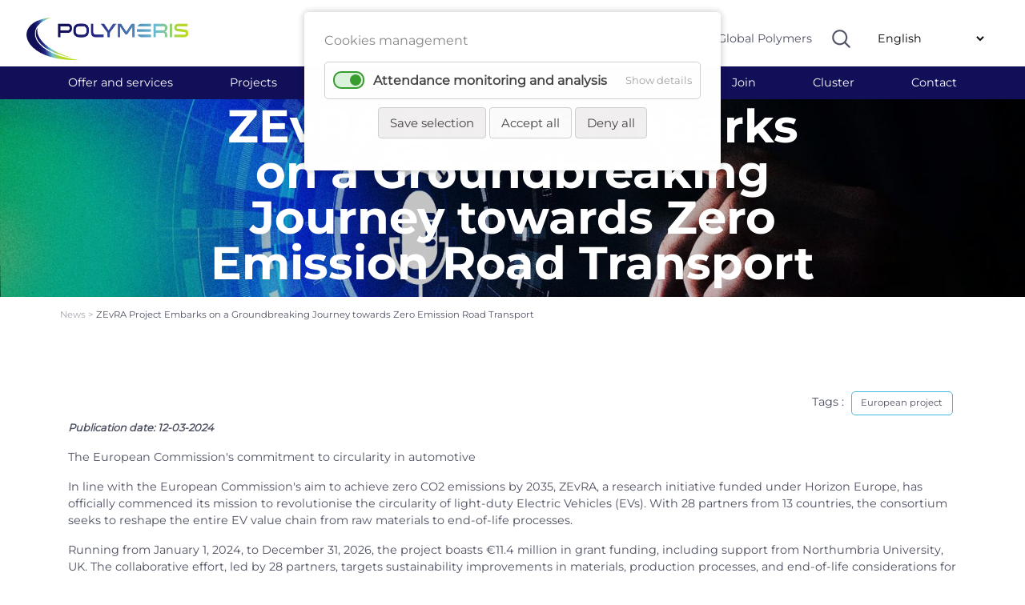

--- FILE ---
content_type: text/html; charset=UTF-8
request_url: https://polymeris.fr/newsreader/zevra-project-embarks-on-a-groundbreaking-journey-towards-zero-emission-road-transport.html
body_size: 10742
content:
<!DOCTYPE html>
<html lang="en">
<head>
<meta charset="UTF-8">
<title>ZEvRA Project Embarks on a Groundbreaking Journey towards Zero Emission Road Transport - Polymeris</title>
<base href="https://polymeris.fr/">
<meta name="robots" content="index,follow">
<meta name="description" content="ZEvRA plans to launch a dedicated training and upskilling programme for the automotive workforce and academia.">
<meta name="generator" content="Contao Open Source CMS">
<meta name="author" content="VALCOM">
<link rel="canonical" href="https://polymeris.fr/newsreader/zevra-project-embarks-on-a-groundbreaking-journey-towards-zero-emission-road-transport.html">
<meta name="viewport" content="width=device-width, initial-scale=1">
<link rel="stylesheet" href="assets/bootstrap/css/bootstrap.min.css">
<link rel="stylesheet" href="https://cdnjs.cloudflare.com/ajax/libs/tiny-slider/2.9.3/tiny-slider.css">
<link rel="stylesheet" href="bundles/contaowowjs/animate.min.css?v=c6e070ac"><link rel="stylesheet" href="assets/css/layout.min.css,responsive.min.css,backend-contao4.css,colorbox.m...-d752ea70.css"><script src="assets/js/jquery.min.js,cookiebar.min.js-6a66c36b.js"></script><script src="bundles/trilobitajaxpagination/js/jquery.ajax-pagination.js?v=78c1dbc8"></script><link rel="alternate" hreflang="fr" href="https://polymeris.fr/actu/le-projet-zevra-s-engage-dans-une-voie-inedite-vers-le-transport-routier-a-zero-emission.html">
<link rel="alternate" hreflang="x-default" href="https://polymeris.fr/actu/le-projet-zevra-s-engage-dans-une-voie-inedite-vers-le-transport-routier-a-zero-emission.html">
<link rel="alternate" hreflang="en" href="https://polymeris.fr/newsreader/zevra-project-embarks-on-a-groundbreaking-journey-towards-zero-emission-road-transport.html">
<meta prefix="og: http://ogp.me/ns#" property="og:title" content="ZEvRA Project Embarks on a Groundbreaking Journey towards Zero Emission Road Transport">
<meta prefix="og: http://ogp.me/ns#" property="og:type" content="article" />
<meta prefix="og: http://ogp.me/ns#" property="og:image" content="https://polymeris.fr/files/Actualites/Icones 500x500/ZEVRA 500x500.png">
<meta prefix="og: http://ogp.me/ns#" property="og:image:type" content="image/png">
<meta prefix="og: http://ogp.me/ns#" property="og:image:width" content="500">
<meta prefix="og: http://ogp.me/ns#" property="og:image:height" content="500">
<meta prefix="og: http://ogp.me/ns#" property="og:url" content="https://polymeris.fr/newsreader/zevra-project-embarks-on-a-groundbreaking-journey-towards-zero-emission-road-transport.html">
<meta prefix="og: http://ogp.me/ns#" property="og:description" content="ZEvRA plans to launch a dedicated training and upskilling programme for the automotive workforce and academia.">
<meta prefix="og: http://ogp.me/ns#" property="og:site_name" content="Polymeris EN">
<script>var _paq=window._paq=window._paq||[];_paq.push(['trackPageView']);_paq.push(['enableLinkTracking']);(function(){var u="https://stats.valcom.fr/";_paq.push(['setTrackerUrl',u+'matomo.php']);_paq.push(['setSiteId',13]);var d=document,g=d.createElement('script'),s=d.getElementsByTagName('script')[0];g.async=!0;g.defer=!0;g.src=u+'matomo.js';s.parentNode.insertBefore(g,s)})()</script>
<script src="https://cdnjs.cloudflare.com/ajax/libs/tiny-slider/2.9.2/min/tiny-slider.js"></script>
<!--[if (lt IE 9)]><script src="https://cdnjs.cloudflare.com/ajax/libs/tiny-slider/2.9.3/min/tiny-slider.helper.ie8.js"></script><![endif]-->
<script src="assets/bootstrap-5.0.2-dist/js/bootstrap.min.js"></script>
<script src="assets/animateNumber/jquery.animateNumber.min.js"></script>
<script src="assets/dodot//src/js/jquery.dotdotdot.min.js"></script>
</head>
<body id="top" class="poly"><!-- indexer::stop -->
<div  class="contao-cookiebar cookiebar_default_deny cc-top" role="complementary" aria-describedby="cookiebar-desc">
<div class="cc-inner" aria-live="assertive" role="alert">
<div id="cookiebar-desc" class="cc-head">
<p>Cookies management</p>                    </div>
<div class="cc-groups">
<div class="cc-group">
<input type="checkbox" name="group[]" id="g5" value="5" data-toggle-cookies>
<label for="g5" class="group">Attendance monitoring and analysis</label>
<button class="cc-detail-btn" data-toggle-group>
<span>Show details</span>
<span>Hide details</span>
</button>
<div class="cc-cookies toggle-group">
<div class="cc-cookie">
<input type="checkbox" name="cookie[]" id="c9" value="9">
<label for="c9" class="cookie">Google Analitycs</label>
<p>This service allows us to measure the audience of our website.</p>                                                                                                        </div>
</div>
</div>
</div>
<div class="cc-footer grayscale">
<button class="cc-btn save" data-save>Save selection</button>
<button class="cc-btn success" data-accept-all>Accept all</button>
<button class="cc-btn deny" data-deny-all>Deny all</button>
</div>
<div class="cc-info">
</div>
</div>
</div>
<!-- indexer::continue -->
<script>var cookiebar=new ContaoCookiebar({configId:2,pageId:214,version:1,lifetime:63072000,token:'ccb_contao_token',doNotTrack:0,currentPageId:257,excludedPageIds:null,cookies:{"9":{"id":"9","type":"googleAnalytics","checked":!0,"token":["GoogleAnalytics"],"resources":[{"src":"https:\/\/www.googletagmanager.com\/gtag\/js?id=G-QNN3Z79HSC","flags":null,"mode":1}],"scripts":[{"script":"window.dataLayer=window.dataLayer||[];function gtag(){dataLayer.push(arguments)} gtag('js',new Date());gtag('config','G-QNN3Z79HSC')","position":3,"mode":1},{"script":"try{ let gid; for(gid in window.google_tag_data.td) { window['ga-disable-' + gid] = true; }}catch (e) {}","position":3,"mode":2}]}},configs:[],texts:{acceptAndDisplay:'Accept and show'}})</script>
<div id="wrapper">
<header id="header">
<div class="inside">
<div class="mod_nodes d-none d-lg-block d-none d-lg-block">
<div class="container-fluid px-5 py-2 header">
<div class="row align-items-center justify-content-between">
<div class="ce_image col-2 px-0 col-2 px-0 col-2 px-0 block">
<figure class="image_container">
<a href="home.html" title="Polymeris">
<img src="files/structure/LOGO-POLYMERIS.png" width="400" height="104" alt="Polymeris">
</a>
</figure>
</div>
<div class="col-10 col-xl-9">
<div class="row align-items-center justify-content-end">
<!-- indexer::stop -->
<nav class="mod_customnav col-auto px-0 block" id="navHeader">
<a href="newsreader/zevra-project-embarks-on-a-groundbreaking-journey-towards-zero-emission-road-transport.html#skipNavigation257" class="invisible">Skip navigation</a>
<ul class="level_1">
<li class="first"><a href="https://annuaire.polymeris.fr/Index_en.html" title="Annuaire des adhérents" class="first" target="_blank" rel="noreferrer noopener" itemprop="url"><span itemprop="name">Members directory</span></a></li>
<li><a href="https://projets.polymeris.fr/index.html" title="Annuaire des projets" target="_blank" rel="noreferrer noopener" itemprop="url"><span itemprop="name">Project directory</span></a></li>
<li class="reso"><a href="https://www.mypolymeris.com/" title="MyPolymeris" class="reso" target="_blank" rel="noreferrer noopener" itemprop="url"><span itemprop="name">MyPolymeris</span></a></li>
<li class="last"><a href="https://globalpolymers.net/publicweb/webpage.html" title="Global Polymers" class="last" target="_blank" rel="noreferrer noopener" itemprop="url"><span itemprop="name">Global Polymers</span></a></li>
</ul>
<a id="skipNavigation257" class="invisible">&nbsp;</a>
</nav>
<!-- indexer::continue -->
<div class="ce_image col-auto overvisible loupe col-auto overvisible loupe col-auto overvisible block" id="loupe">
<figure class="image_container">
<img src="files/structure/loupe.svg" width="23" height="23" alt="">
</figure>
</div>
<!-- indexer::stop -->
<nav class="mod_changelanguage col-auto block" id="langue" itemscope="" itemtype="http://schema.org/SiteNavigationElement">
<select class="level_1" onchange="window.location.href=this.value">
<option  class="lang-fr" value="https://polymeris.fr/actu/le-projet-zevra-s-engage-dans-une-voie-inedite-vers-le-transport-routier-a-zero-emission.html">French - français</option>
<option class="active lang-en active" selected>English</option>
</select>
</nav>
<!-- indexer::continue -->
</div></div>
</div></div>
</div>
<div class="mod_nodes d-none d-lg-block d-none d-lg-block">
<div id="nav">
<!-- indexer::stop -->
<nav class="mod_customnav menuO-lvl1 block" id="menuO-lvl1">
<a href="newsreader/zevra-project-embarks-on-a-groundbreaking-journey-towards-zero-emission-road-transport.html#skipNavigation270" class="invisible">Skip navigation</a>
<div class="container">
<ul class="level_1 row justify-content-between">
<li class="col-auto px-0 lvl1-1 noClick first"><a href="offer-and-services.html" title="Offer and services" class="lvl1-1 noClick first">Offer and services</a></li>
<li class="col-auto px-0 lvl1-2 noClick noAriane"><a href="projects.html" title="Projects" class="lvl1-2 noClick noAriane">Projects</a></li>
<li class="col-auto px-0 lvl1-3 noClick"><a href="network.html" title="Network" class="lvl1-3 noClick">Network</a></li>
<li class="col-auto px-0 lvl1-4 noClick"><a href="regions.html" title="Regions" class="lvl1-4 noClick">Regions</a></li>
<li class="col-auto px-0 lvl1-5"><a href="events.html" title="Events" class="lvl1-5">Events</a></li>
<li class="col-auto px-0 lvl1-6 trail"><a href="news.html" title="Actualités" class="lvl1-6 trail">News</a></li>
<li class="col-auto px-0 lvl1-7 noAriane"><a href="join.html" title="Adhérez à Polymeris" class="lvl1-7 noAriane">Join</a></li>
<li class="col-auto px-0 lvl1-8 noClick"><a href="cluster.html" title="Cluster" class="lvl1-8 noClick">Cluster</a></li>
<li class="col-auto px-0 lvl1-9 noAriane last"><a href="contact.html" title="contactez-nous" class="lvl1-9 noAriane last">Contact</a></li>
</ul>
</div>
<a id="skipNavigation270" class="invisible">&nbsp;</a>
</nav>
<!-- indexer::continue -->
<!-- indexer::stop -->
<div class="ce_form block">
<form action="search-results.html" method="get" enctype="application/x-www-form-urlencoded" id="formSearch">
<div class="formbody">
<div class="bandeauRecherche">
<div class="container">
<div class="row align-items-center justify-content-center">
<div class="col-6 col-lg-6">
<div class="widget widget-text mandatory">
<input type="text" name="keywords" id="ctrl_495" class="text mandatory" value="" required placeholder="Search…">
</div>
</div>
<div class="col-auto">
<div class="widget widget-submit">
<button type="submit" id="ctrl_498" class="submit"><img src="files/structure/loupe.svg" width="23" height="23" alt="Rechercher" title="Rechercher"></button>
</div>
</div>
<div class="col-auto px-0">
<div class="widget widget-explanation explanation closeSearch">
<p title="Fermer">X</p></div>
</div>
</div></div></div>    </div>
</form>
</div>
<!-- indexer::continue -->
<div id="menuLvl2">
<div class="container">
<div id="menu1" class="navLvl2">
<div class="row justify-content-between align-items-top">
<!-- indexer::stop -->
<nav class="mod_customnav col-6 inter block">
<h3>Services to members</h3>
<a href="newsreader/zevra-project-embarks-on-a-groundbreaking-journey-towards-zero-emission-road-transport.html#skipNavigation259" class="invisible">Skip navigation</a>
<ul class="level_1">
<li class="first"><a href="strengthen-your-visibility.html" title="Strengthen your visibility" class="first" itemprop="url"><span itemprop="name">Strengthen your visibility</span></a></li>
<li><a href="stimulate-your-double-ecological-and-digital-transition.html" title="Stimulate your double ecological and digital transition" itemprop="url"><span itemprop="name">Stimulate your double ecological and digital transition</span></a></li>
<li><a href="accelerate-your-technological-innovations.html" title="Accelerate your technological innovations" itemprop="url"><span itemprop="name">Accelerate your technological innovations</span></a></li>
<li><a href="innovating-in-europe-and-internationally.html" title="Innovating in Europe and internationally" itemprop="url"><span itemprop="name">Innovating in Europe and internationally</span></a></li>
<li><a href="discover-mypolymeris.html" title="Discover MyPolymeris" itemprop="url"><span itemprop="name">Discover MyPolymeris</span></a></li>
<li class="last"><a href="polyboost-2.html" title="PolyBoost" class="last" itemprop="url"><span itemprop="name">PolyBoost</span></a></li>
</ul>
<a id="skipNavigation259" class="invisible">&nbsp;</a>
</nav>
<!-- indexer::continue -->
<div class="col-5 focusNav">
<div class="ce_image center center center center center center center block">
<figure class="image_container">
<a href="discover-mypolymeris.html">
<img src="assets/images/0/MyPolymeris3-58a1874b.jpg" width="287" height="200" alt="">
</a>
</figure>
</div>
<div class="ce_text block">
<p><strong>Discover MyPolymeris</strong><br><strong>and register today!</strong></p>
</div>
</div> <!-- /insert -->
</div></div> <!-- /sousMenu -->
<div id="menu2" class="navLvl2">
<div class="row justify-content-between align-items-top">
<!-- indexer::stop -->
<nav class="mod_customnav col-4 inter block">
<h3>Projects</h3>
<a href="newsreader/zevra-project-embarks-on-a-groundbreaking-journey-towards-zero-emission-road-transport.html#skipNavigation264" class="invisible">Skip navigation</a>
<ul class="level_1">
<li class="projet first"><a href="label-your-project.html" title="Label your project" class="projet first" itemprop="url"><span itemprop="name">Label your project</span></a></li>
<li class="projet"><a href="calls-for-projects.html" title="Calls for projects" class="projet" itemprop="url"><span itemprop="name">Calls for projects</span></a></li>
<li><a href="european-projects.html" title="European projects" itemprop="url"><span itemprop="name">European projects</span></a></li>
<li><a href="international-projects.html" title="International projects" itemprop="url"><span itemprop="name">International projects</span></a></li>
<li class="last"><a href="missions-collectives.html" title="Missions collectives" class="last" itemprop="url"><span itemprop="name">Missions collectives</span></a></li>
</ul>
<a id="skipNavigation264" class="invisible">&nbsp;</a>
</nav>
<!-- indexer::continue -->
<!-- indexer::stop -->
<nav class="mod_customnav col-4 inter block">
<h3>Strategic axes </h3>
<a href="newsreader/zevra-project-embarks-on-a-groundbreaking-journey-towards-zero-emission-road-transport.html#skipNavigation263" class="invisible">Skip navigation</a>
<ul class="level_1">
<li class="first"><a href="digital-factory.html" title="Digital Factory" class="first" itemprop="url"><span itemprop="name">Digital Factory</span></a></li>
<li><a href="circular-economy.html" title="Circular economy" itemprop="url"><span itemprop="name">Circular economy</span></a></li>
<li class="last"><a href="advanced-materials.html" title="Advanced materials" class="last" itemprop="url"><span itemprop="name">Advanced materials</span></a></li>
</ul>
<a id="skipNavigation263" class="invisible">&nbsp;</a>
</nav>
<!-- indexer::continue -->
<div class="col-4 focusNav">
</div> <!-- /insert -->
</div></div> <!-- /sousMenu -->
<div id="menu3" class="navLvl2">
<div class="row justify-content-between align-items-top">
<!-- indexer::stop -->
<nav class="mod_customnav col-3 inter block">
<h3>Partners</h3>
<a href="newsreader/zevra-project-embarks-on-a-groundbreaking-journey-towards-zero-emission-road-transport.html#skipNavigation268" class="invisible">Skip navigation</a>
<ul class="level_1">
<li class="first"><a href="national-partners.html" title="National Partners" class="first" itemprop="url"><span itemprop="name">National Partners</span></a></li>
<li class="reso last"><a href="international-partners.html" title="International partners" class="reso last" itemprop="url"><span itemprop="name">International partners</span></a></li>
</ul>
<a id="skipNavigation268" class="invisible">&nbsp;</a>
</nav>
<!-- indexer::continue -->
<!-- indexer::stop -->
<nav class="mod_customnav col-2 inter block">
<a href="newsreader/zevra-project-embarks-on-a-groundbreaking-journey-towards-zero-emission-road-transport.html#skipNavigation267" class="invisible">Skip navigation</a>
<ul class="level_1">
<li class="reso first last"><a href="clubs-2.html" title="Nos clubs" class="reso first last" itemprop="url"><span itemprop="name">Clubs</span></a></li>
</ul>
<a id="skipNavigation267" class="invisible">&nbsp;</a>
</nav>
<!-- indexer::continue -->
<!-- indexer::stop -->
<nav class="mod_customnav col-3 inter block">
<a href="newsreader/zevra-project-embarks-on-a-groundbreaking-journey-towards-zero-emission-road-transport.html#skipNavigation266" class="invisible">Skip navigation</a>
<ul class="level_1">
<li class="first"><a href="https://annuaire.polymeris.fr/Index_en.html" title="Annuaire des adhérents" class="first" target="_blank" rel="noreferrer noopener" itemprop="url"><span itemprop="name">Members directory</span></a></li>
<li class="reso last"><a href="premium-members.html" title="Adhérents premium" class="reso last" itemprop="url"><span itemprop="name">Premium members</span></a></li>
</ul>
<a id="skipNavigation266" class="invisible">&nbsp;</a>
</nav>
<!-- indexer::continue -->
<div class="col-4 focusNav">
</div> <!-- /insert -->
</div></div> <!-- /sousMenu -->
<div id="menu4" class="navLvl2">
<div class="row justify-content-between align-items-top">
<!-- indexer::stop -->
<nav class="mod_customnav col-4 inter block">
<h3>All regions</h3>
<a href="newsreader/zevra-project-embarks-on-a-groundbreaking-journey-towards-zero-emission-road-transport.html#skipNavigation265" class="invisible">Skip navigation</a>
<ul class="level_1">
<li class="first"><a href="our-locations.html" title="Our locations" class="first" itemprop="url"><span itemprop="name">Our locations</span></a></li>
<li class="region"><a href="auvergne-rhone-alpes-2.html" title="Auvergne-Rhône-Alpes" class="region" itemprop="url"><span itemprop="name">Auvergne-Rhône-Alpes</span></a></li>
<li class="region"><a href="bourgogne-franche-comte-2.html" title="Bourgogne-Franche-Comté" class="region" itemprop="url"><span itemprop="name">Bourgogne-Franche-Comté</span></a></li>
<li class="region"><a href="centre-val-de-loire-2.html" title="Centre-Val de Loire" class="region" itemprop="url"><span itemprop="name">Centre-Val de Loire</span></a></li>
<li class="region"><a href="ile-de-france-2.html" title="Ile-de-France" class="region" itemprop="url"><span itemprop="name">Ile-de-France</span></a></li>
<li class="region"><a href="nouvelle-aquitaine-2.html" title="Nouvelle-Aquitaine" class="region" itemprop="url"><span itemprop="name">Nouvelle-Aquitaine</span></a></li>
<li class="region last"><a href="pays-de-la-loire-2.html" title="Pays de la Loire" class="region last" itemprop="url"><span itemprop="name">Pays de la Loire</span></a></li>
</ul>
<a id="skipNavigation265" class="invisible">&nbsp;</a>
</nav>
<!-- indexer::continue -->
<div class="col-5 focusNav">
</div> <!-- /insert -->
</div></div> <!-- /sousMenu -->
<div id="menu5" class="navLvl2">
<div class="row justify-content-between align-items-top">
<!-- indexer::stop -->
<nav class="mod_customnav col-4 inter block">
<h3>The competitiveness cluster</h3>
<a href="newsreader/zevra-project-embarks-on-a-groundbreaking-journey-towards-zero-emission-road-transport.html#skipNavigation260" class="invisible">Skip navigation</a>
<ul class="level_1">
<li class="poly first"><a href="who-are-we.html" title="Présentation du pôle" class="poly first" itemprop="url"><span itemprop="name">Who are we?</span></a></li>
<li class="poly"><a href="polymeris-2023-2026-strategy.html" title="Polymeris 2023-2026 strategy" class="poly" itemprop="url"><span itemprop="name">Polymeris 2023-2026 strategy</span></a></li>
<li><a href="technology-roadmap.html" title="Technology roadmap" itemprop="url"><span itemprop="name">Technology roadmap</span></a></li>
<li class="poly"><a href="governance.html" title="Governance" class="poly" itemprop="url"><span itemprop="name">Governance</span></a></li>
<li class="poly"><a href="team.html" title="Our team" class="poly" itemprop="url"><span itemprop="name">Team</span></a></li>
<li class="poly noSpace"><a href="ecosystem.html" title="Notre écosystème" class="poly noSpace" itemprop="url"><span itemprop="name">Ecosystem</span></a></li>
<li class="poly noAriane"><a href="job-market.html" title="Job Market" class="poly noAriane" itemprop="url"><span itemprop="name">Job Market</span></a></li>
<li class="last"><a href="press.html" title="Press" class="last" itemprop="url"><span itemprop="name">Press</span></a></li>
</ul>
<a id="skipNavigation260" class="invisible">&nbsp;</a>
</nav>
<!-- indexer::continue -->
<div class="col-5 focusNav">
</div> <!-- /insert -->
</div></div> <!-- /sousMenu -->
</div></div>
</div> <!-- / nav -->
</div>
<div class="mod_nodes d-block d-lg-none d-block d-lg-none">
<div class="row justify-content-betewwen align-items-center px-3">
<style>#l1,#l2,#l3{width:30px;height:4px;margin:3px;background-color:#666;transition:all 0.3s;-moz-transition:all 0.3s;-webkit-transition:all 0.3s;-o-transition:all 0.3s}#l2.change{opacity:0}#l1.change{-webkit-transform:rotate(-45deg) translate(-3px,6px);transform:rotate(-45deg) translate(-3px,6px)}#l3.change{-webkit-transform:rotate(45deg) translate(-5px,-8px);transform:rotate(45deg) translate(-3px,-8px)}</style>
<div id="btnMenu" class="col-2">
<div id="l1"></div>
<div id="l2"></div>
<div id="l3"></div>
</div>
<script>jQuery(function(){$('#btnMenu').click(function(){$('#l1, #l2, #l3').toggleClass('change')})})</script>
<div class="ce_image col-3 px-0 col-3 px-0 col-3 px-0 block">
<figure class="image_container">
<a href="home.html" title="Polymeris">
<img src="files/structure/LOGO-POLYMERIS.png" width="400" height="104" alt="Polymeris">
</a>
</figure>
</div>
<div class="col-7">
<div class="row justify-content-end">
<div class="ce_image col-auto overvisible loupeMob col-auto overvisible loupeMob col-auto overvisible block" id="loupeMob">
<figure class="image_container">
<img src="files/structure/loupe.svg" width="23" height="23" alt="">
</figure>
</div>
<!-- indexer::stop -->
<nav class="mod_changelanguage col-auto block" id="langue" itemscope="" itemtype="http://schema.org/SiteNavigationElement">
<select class="level_1" onchange="window.location.href=this.value">
<option  class="lang-fr" value="https://polymeris.fr/actu/le-projet-zevra-s-engage-dans-une-voie-inedite-vers-le-transport-routier-a-zero-emission.html">French - français</option>
<option class="active lang-en active" selected>English</option>
</select>
</nav>
<!-- indexer::continue -->
</div></div>
</div>
<!-- indexer::stop -->
<div class="ce_form block" id="searchMobile">
<form action="search-results.html" method="get" enctype="application/x-www-form-urlencoded" id="formSearch">
<div class="formbody">
<div class="bandeauRecherche">
<div class="container">
<div class="row align-items-center justify-content-center">
<div class="col-6 col-lg-6">
<div class="widget widget-text mandatory">
<input type="text" name="keywords" id="ctrl_495" class="text mandatory" value="" required placeholder="Search…">
</div>
</div>
<div class="col-auto">
<div class="widget widget-submit">
<button type="submit" id="ctrl_498" class="submit"><img src="files/structure/loupe.svg" width="23" height="23" alt="Rechercher" title="Rechercher"></button>
</div>
</div>
<div class="col-auto px-0">
<div class="widget widget-explanation explanation closeSearch">
<p title="Fermer">X</p></div>
</div>
</div></div></div>    </div>
</form>
</div>
<!-- indexer::continue -->
<!-- indexer::stop -->
<nav class="mod_navigation d-lg-none d-lg-none block" id="navMobile">
<a href="newsreader/zevra-project-embarks-on-a-groundbreaking-journey-towards-zero-emission-road-transport.html#skipNavigation269" class="invisible">Skip navigation</a>
<ul class="level_1">
<li class="first"><a href="https://annuaire.polymeris.fr/Index_en.html" title="Annuaire des adhérents" class="first" target="_blank" rel="noreferrer noopener" itemprop="url"><span itemprop="name">Members directory</span></a></li>
<li><a href="https://projets.polymeris.fr/index.html" title="Annuaire des projets" target="_blank" rel="noreferrer noopener" itemprop="url"><span itemprop="name">Project directory</span></a></li>
<li class="reso"><a href="https://www.mypolymeris.com/" title="MyPolymeris" class="reso" target="_blank" rel="noreferrer noopener" itemprop="url"><span itemprop="name">MyPolymeris</span></a></li>
<li><a href="https://globalpolymers.net/publicweb/webpage.html" title="Global Polymers" target="_blank" rel="noreferrer noopener" itemprop="url"><span itemprop="name">Global Polymers</span></a></li>
<li class="submenu lvl1-1 noClick"><a href="offer-and-services.html" title="Offer and services" class="submenu lvl1-1 noClick" aria-haspopup="true" itemprop="url"><span itemprop="name">Offer and services</span></a>
<ul class="level_2">
<li class="first"><a href="strengthen-your-visibility.html" title="Strengthen your visibility" class="first" itemprop="url"><span itemprop="name">Strengthen your visibility</span></a></li>
<li><a href="stimulate-your-double-ecological-and-digital-transition.html" title="Stimulate your double ecological and digital transition" itemprop="url"><span itemprop="name">Stimulate your double ecological and digital transition</span></a></li>
<li><a href="accelerate-your-technological-innovations.html" title="Accelerate your technological innovations" itemprop="url"><span itemprop="name">Accelerate your technological innovations</span></a></li>
<li><a href="innovating-in-europe-and-internationally.html" title="Innovating in Europe and internationally" itemprop="url"><span itemprop="name">Innovating in Europe and internationally</span></a></li>
<li><a href="discover-mypolymeris.html" title="Discover MyPolymeris" itemprop="url"><span itemprop="name">Discover MyPolymeris</span></a></li>
<li class="last"><a href="polyboost-2.html" title="PolyBoost" class="last" itemprop="url"><span itemprop="name">PolyBoost</span></a></li>
</ul>
</li>
<li class="submenu lvl1-2 noClick noAriane"><a href="projects.html" title="Projects" class="submenu lvl1-2 noClick noAriane" aria-haspopup="true" itemprop="url"><span itemprop="name">Projects</span></a>
<ul class="level_2">
<li class="submenu noClick first"><a href="les-projets.html" title="Projects" class="submenu noClick first" aria-haspopup="true" itemprop="url"><span itemprop="name">Projects</span></a>
<ul class="level_3">
<li class="projet first"><a href="label-your-project.html" title="Label your project" class="projet first" itemprop="url"><span itemprop="name">Label your project</span></a></li>
<li class="projet"><a href="calls-for-projects.html" title="Calls for projects" class="projet" itemprop="url"><span itemprop="name">Calls for projects</span></a></li>
<li><a href="european-projects.html" title="European projects" itemprop="url"><span itemprop="name">European projects</span></a></li>
<li><a href="international-projects.html" title="International projects" itemprop="url"><span itemprop="name">International projects</span></a></li>
<li class="last"><a href="collectives-missions.html" title="Missions collectives" class="last" itemprop="url"><span itemprop="name">Collectives missions</span></a></li>
</ul>
</li>
<li class="submenu noClick last"><a href="strategic-axes.html" title="Strategic axes" class="submenu noClick last" aria-haspopup="true" itemprop="url"><span itemprop="name">Strategic axes</span></a>
<ul class="level_3">
<li class="first"><a href="digital-factory.html" title="Digital Factory" class="first" itemprop="url"><span itemprop="name">Digital Factory</span></a></li>
<li><a href="circular-economy.html" title="Circular economy" itemprop="url"><span itemprop="name">Circular economy</span></a></li>
<li class="last"><a href="advanced-materials.html" title="Advanced materials" class="last" itemprop="url"><span itemprop="name">Advanced materials</span></a></li>
</ul>
</li>
</ul>
</li>
<li class="submenu lvl1-3 noClick"><a href="network.html" title="Network" class="submenu lvl1-3 noClick" aria-haspopup="true" itemprop="url"><span itemprop="name">Network</span></a>
<ul class="level_2">
<li class="submenu first"><a href="national-partners.html" title="National Partners" class="submenu first" aria-haspopup="true" itemprop="url"><span itemprop="name">National Partners</span></a>
<ul class="level_3">
<li class="first last"><a href="cluster-partners.html" title="Cluster Partners" class="first last" itemprop="url"><span itemprop="name">Cluster Partners</span></a></li>
</ul>
</li>
<li class="reso"><a href="international-partners.html" title="International partners" class="reso" itemprop="url"><span itemprop="name">International partners</span></a></li>
<li class="reso"><a href="clubs-2.html" title="Nos clubs" class="reso" itemprop="url"><span itemprop="name">Clubs</span></a></li>
<li class="reso last"><a href="premium-members.html" title="Adhérents premium" class="reso last" itemprop="url"><span itemprop="name">Premium members</span></a></li>
</ul>
</li>
<li class="submenu lvl1-4 noClick"><a href="regions.html" title="Regions" class="submenu lvl1-4 noClick" aria-haspopup="true" itemprop="url"><span itemprop="name">Regions</span></a>
<ul class="level_2">
<li class="first"><a href="our-locations.html" title="Our locations" class="first" itemprop="url"><span itemprop="name">Our locations</span></a></li>
<li class="region"><a href="auvergne-rhone-alpes-2.html" title="Auvergne-Rhône-Alpes" class="region" itemprop="url"><span itemprop="name">Auvergne-Rhône-Alpes</span></a></li>
<li class="region"><a href="bourgogne-franche-comte-2.html" title="Bourgogne-Franche-Comté" class="region" itemprop="url"><span itemprop="name">Bourgogne-Franche-Comté</span></a></li>
<li class="region"><a href="centre-val-de-loire-2.html" title="Centre-Val de Loire" class="region" itemprop="url"><span itemprop="name">Centre-Val de Loire</span></a></li>
<li class="region"><a href="ile-de-france-2.html" title="Ile-de-France" class="region" itemprop="url"><span itemprop="name">Ile-de-France</span></a></li>
<li class="region"><a href="nouvelle-aquitaine-2.html" title="Nouvelle-Aquitaine" class="region" itemprop="url"><span itemprop="name">Nouvelle-Aquitaine</span></a></li>
<li class="region last"><a href="pays-de-la-loire-2.html" title="Pays de la Loire" class="region last" itemprop="url"><span itemprop="name">Pays de la Loire</span></a></li>
</ul>
</li>
<li class="lvl1-5"><a href="events.html" title="Events" class="lvl1-5" itemprop="url"><span itemprop="name">Events</span></a></li>
<li class="trail lvl1-6"><a href="news.html" title="Actualités" class="trail lvl1-6" itemprop="url"><span itemprop="name">News</span></a></li>
<li class="lvl1-7 noAriane"><a href="join.html" title="Adhérez à Polymeris" class="lvl1-7 noAriane" itemprop="url"><span itemprop="name">Join</span></a></li>
<li class="submenu lvl1-8 noClick"><a href="cluster.html" title="Cluster" class="submenu lvl1-8 noClick" aria-haspopup="true" itemprop="url"><span itemprop="name">Cluster</span></a>
<ul class="level_2">
<li class="poly first"><a href="polymeris-2023-2026-strategy.html" title="Polymeris 2023-2026 strategy" class="poly first" itemprop="url"><span itemprop="name">Polymeris 2023-2026 strategy</span></a></li>
<li class="submenu noClick noAriane last"><a href="the-competitiveness-cluster.html" title="The competitiveness cluster" class="submenu noClick noAriane last" aria-haspopup="true" itemprop="url"><span itemprop="name">The competitiveness cluster</span></a>
<ul class="level_3">
<li class="poly first"><a href="who-are-we.html" title="Présentation du pôle" class="poly first" itemprop="url"><span itemprop="name">Who are we?</span></a></li>
<li><a href="technology-roadmap.html" title="Technology roadmap" itemprop="url"><span itemprop="name">Technology roadmap</span></a></li>
<li class="poly"><a href="governance.html" title="Governance" class="poly" itemprop="url"><span itemprop="name">Governance</span></a></li>
<li class="poly"><a href="team.html" title="Our team" class="poly" itemprop="url"><span itemprop="name">Team</span></a></li>
<li class="poly noSpace"><a href="ecosystem.html" title="Notre écosystème" class="poly noSpace" itemprop="url"><span itemprop="name">Ecosystem</span></a></li>
<li class="poly noAriane"><a href="job-market.html" title="Job Market" class="poly noAriane" itemprop="url"><span itemprop="name">Job Market</span></a></li>
<li class="last"><a href="press.html" title="Press" class="last" itemprop="url"><span itemprop="name">Press</span></a></li>
</ul>
</li>
</ul>
</li>
<li class="lvl1-9 noAriane last"><a href="contact.html" title="contactez-nous" class="lvl1-9 noAriane last" itemprop="url"><span itemprop="name">Contact</span></a></li>
</ul>
<a id="skipNavigation269" class="invisible">&nbsp;</a>
</nav>
<!-- indexer::continue -->
</div>
</div>
</header>
<div class="custom">
<div id="introPage">
<div class="inside">
<div class="mod_article imgfull relative block" id="article-990">
<div class="ce_image block">
<figure class="image_container">
<picture>
<source srcset="assets/images/e/intro-lebelliser-projet-04aedab3.jpg" media="(max-width: 576px)" width="800" height="490">
<source srcset="assets/images/6/intro-lebelliser-projet-8646835e.jpg" media="(min-width: 992px)" width="1440" height="288">
<img src="assets/images/5/intro-lebelliser-projet-743756be.jpg" width="1440" height="536" alt="" loading="lazy">
</picture>
</figure>
</div>
<div class="d-flex align-items-center justify-content-center ce_text block px-4">
<h1 class="max1000">ZEvRA Project Embarks on a Groundbreaking Journey towards Zero Emission Road Transport</h1>
</div>
</div>
</div>
</div>
<div id="ariane">
<div class="inside">
<!-- indexer::stop -->
<div class="mod_breadcrumb d-none d-md-block d-none d-md-block block">
<ul>
<li>
<a href="news.html" title="Actualités">                        News                    </a>
> </li>
<li class="active last">ZEvRA Project Embarks on a Groundbreaking Journey towards Zero Emission Road Transport</li>
</ul>
</div>
<!-- indexer::continue -->
</div>
</div>
</div>
<div id="container">
<main id="main">
<div class="inside">
<div class="mod_article container mtop4 block" id="article-991">
<div class="mod_newsreader block" id="actu">
<div class="layout_full block news_category_22 category_22 NewsContent">
<div class="usedTags">
<span>Tags :</span>
<a href='/news/category/european-project.html' title=''>European project</a></div>
<!--	<div class="image">
<figure class="image_container float_above">
<a href="newsreader/zevra-project-embarks-on-a-groundbreaking-journey-towards-zero-emission-road-transport.html" title="Read the article: ZEvRA Project Embarks on a Groundbreaking Journey towards Zero Emission Road Transport">
<img src="files/Actualites/Icones%20500x500/ZEVRA%20500x500.png" width="500" height="500" alt="">
</a>
</figure>
</div>
-->
<p class="info">Publication date: <time datetime="2024-03-12T16:24:00+01:00">12-03-2024</time>  </p>
<!--	<div class="teaser">
<p>The European Commission&#39;s commitment to circularity in automotive</p>
<p>In line with the European Commission&#39;s aim to achieve zero CO2 emissions by 2035, ZEvRA, a research initiative funded under Horizon Europe, has officially commenced its mission to revolutionise the circularity of light-duty Electric Vehicles (EVs). With 28 partners from 13 countries, the consortium seeks to reshape the entire EV value chain from raw materials to end-of-life processes.</p>
<p>Running from January 1, 2024, to December 31, 2026, the project boasts €11.4 million in grant funding, including support from Northumbria University, UK. The collaborative effort, led by 28 partners, targets sustainability improvements in materials, production processes, and end-of-life considerations for EVs.</p>	</div> -->
<div class="contenu">
<div class="ce_text block">
<p>The European Commission&#39;s commitment to circularity in automotive</p>
<p>In line with the European Commission&#39;s aim to achieve zero CO2 emissions by 2035, ZEvRA, a research initiative funded under Horizon Europe, has officially commenced its mission to revolutionise the circularity of light-duty Electric Vehicles (EVs). With 28 partners from 13 countries, the consortium seeks to reshape the entire EV value chain from raw materials to end-of-life processes.</p>
<p>Running from January 1, 2024, to December 31, 2026, the project boasts €11.4 million in grant funding, including support from Northumbria University, UK. The collaborative effort, led by 28 partners, targets sustainability improvements in materials, production processes, and end-of-life considerations for EVs.</p>
<p>The kickoff meeting at Fraunhofer IWU in Chemnitz from January 23-25, 2024, witnessed approximately 75 participants joining together in workshops on &#34;Circular economy methodology&#34; led by Eurecat and &#34;Circular car prototype&#34; led by EDAG set the foundation for the project&#39;s objectives.</p>
<p>ZEvRA&#39;s innovative Design for Circularity (DfC) methodology will be v<strong>alidated by developing zero-emission solutions for over 84% of the material mix</strong>, including steel, aluminium, composites, plastics, and tyres.</p>
<p>To amplify the impact, ZEvRA plans to launch a dedicated training and upskilling programme for the automotive workforce and academia. Simultaneously, awareness initiatives will be deployed to foster understanding and acceptance of zero-emission solutions and circularity practices in automotive.</p>
<p>ZEvRA&#39;s commitment extends to circular business models for end-of-life and logistics, aiming to enhance circularity&#39;s economic feasibility in EVs. The project envisions transforming the life cycle and value chain of at least 59% of European EVs by 2035, collaborating with five Original Equipment Manufacturers (OEMs) and Tier 1 companies.</p>
<p>As ZEvRA embarks on this transformative journey, stakeholders, industry enthusiasts, and the public are invited to follow and engage in the project&#39;s progress, shaping the future of zero-emission road transport.</p>
</div>
<div class="ce_text encadre block">
<p><strong><br>For more information, contact: &nbsp;<a rel="noopener" href="&#109;&#97;&#105;&#108;&#116;&#111;&#58;&#122;&#x65;&#118;&#x72;&#97;&#x40;&#105;&#x77;&#117;&#x2E;&#102;&#x72;&#97;&#x75;&#110;&#x68;&#111;&#x66;&#101;&#x72;&#46;&#x64;&#101;" target="_blank">&#122;&#x65;&#118;&#x72;&#97;&#x40;&#105;&#x77;&#117;&#x2E;&#102;&#x72;&#97;&#x75;&#110;&#x68;&#111;&#x66;&#101;&#x72;&#46;&#x64;&#101;</a></strong></p>
</div>
</div>
</div>
<!-- indexer::stop -->
<p class="back"><a href="javascript:history.go(-1)" title="Go back">Go back</a></p>
<!-- indexer::continue -->
</div>
</div>
<div class="formNews max900 opt">
<h3 class="center">Inscription à notre newsletter</h3>
<iframe id="Hj9oIWTnPBovj0u" name="Hj9oIWTnPBovj0u" frameborder="0" border="0" src="https://public.message-business.com/form/43728/3684/form.aspx" style="width:100%;height:500px;"></iframe><script src="https://public.message-business.com/javascript/getParameterByName.min.js"></script><script>var mbUserId=getParameterByName("MBID");var mbElement=document.getElementById("Hj9oIWTnPBovj0u");if(typeof mbElement!="undefined"&&mbElement!=null){if(mbUserId==null||mbUserId=="")mbElement.src=https:</script>
<span class="closeForm center pointer" style="display:block;width:100%">Fermer cette fenêtre</span>
</div>
<!-- indexer::stop -->
<div class="container relative">
<div class="ce_toplink block">
<a class="scroll" href="#top" title="Haut de page"><img src="files/structure/bntTopLink.svg" alt="retour en haut de page"></a>
</div>
</div>
<!-- indexer::continue -->
</div>
</main>
</div>
<footer id="footer">
<div class="inside container-fluid">
<div class="row">
<div class="col-12 col-lg-4 col-xl-4">
<div class="ce_image mb-4 block">
<figure class="image_container">
<img src="files/structure/LOGO%20POLYMERIS_HD%20White%201.svg" width="342" height="108" alt="">
</figure>
</div>
<div class="ce_text block">
<p><strong>POLYMERIS Maison des entreprises</strong><br>180 rue Pierre et Marie Curie<br>01100 Bellignat</p>
<p><strong>E-mail </strong>: &#99;&#x6F;&#110;&#x74;&#97;&#x63;&#116;&#x40;&#112;&#x6F;&#108;&#x79;&#109;&#x65;&#114;&#x69;&#115;&#x2E;&#102;&#x72;</p>
<p><strong>Bellignat</strong> : +33 (0)4 74 12 19 23</p>
<p><strong>Orléans</strong> : +33 (0)2 38 14 45 53</p>
</div>
</div>
<div class="d-none d-lg-block col-lg-6 col-xl-4">
<div class="row">
<div class="col-6">
<div class="ce_text block">
<h4>Offer and services</h4>
</div>
<!-- indexer::stop -->
<nav class="mod_customnav block">
<h3>Services to members</h3>
<a href="newsreader/zevra-project-embarks-on-a-groundbreaking-journey-towards-zero-emission-road-transport.html#skipNavigation259" class="invisible">Skip navigation</a>
<ul class="level_1">
<li class="first"><a href="strengthen-your-visibility.html" title="Strengthen your visibility" class="first" itemprop="url"><span itemprop="name">Strengthen your visibility</span></a></li>
<li><a href="stimulate-your-double-ecological-and-digital-transition.html" title="Stimulate your double ecological and digital transition" itemprop="url"><span itemprop="name">Stimulate your double ecological and digital transition</span></a></li>
<li><a href="accelerate-your-technological-innovations.html" title="Accelerate your technological innovations" itemprop="url"><span itemprop="name">Accelerate your technological innovations</span></a></li>
<li><a href="innovating-in-europe-and-internationally.html" title="Innovating in Europe and internationally" itemprop="url"><span itemprop="name">Innovating in Europe and internationally</span></a></li>
<li><a href="discover-mypolymeris.html" title="Discover MyPolymeris" itemprop="url"><span itemprop="name">Discover MyPolymeris</span></a></li>
<li class="last"><a href="polyboost-2.html" title="PolyBoost" class="last" itemprop="url"><span itemprop="name">PolyBoost</span></a></li>
</ul>
<a id="skipNavigation259" class="invisible">&nbsp;</a>
</nav>
<!-- indexer::continue -->
<div class="ce_text block">
<h4>Projects</h4>
</div>
<!-- indexer::stop -->
<nav class="mod_customnav block">
<h3>Projects</h3>
<a href="newsreader/zevra-project-embarks-on-a-groundbreaking-journey-towards-zero-emission-road-transport.html#skipNavigation264" class="invisible">Skip navigation</a>
<ul class="level_1">
<li class="projet first"><a href="label-your-project.html" title="Label your project" class="projet first" itemprop="url"><span itemprop="name">Label your project</span></a></li>
<li class="projet"><a href="calls-for-projects.html" title="Calls for projects" class="projet" itemprop="url"><span itemprop="name">Calls for projects</span></a></li>
<li><a href="european-projects.html" title="European projects" itemprop="url"><span itemprop="name">European projects</span></a></li>
<li><a href="international-projects.html" title="International projects" itemprop="url"><span itemprop="name">International projects</span></a></li>
<li class="last"><a href="missions-collectives.html" title="Missions collectives" class="last" itemprop="url"><span itemprop="name">Missions collectives</span></a></li>
</ul>
<a id="skipNavigation264" class="invisible">&nbsp;</a>
</nav>
<!-- indexer::continue -->
<div class="ce_text block">
<h4>Network</h4>
</div>
<!-- indexer::stop -->
<nav class="mod_customnav block">
<h3>Partenaires</h3>
<a href="newsreader/zevra-project-embarks-on-a-groundbreaking-journey-towards-zero-emission-road-transport.html#skipNavigation275" class="invisible">Skip navigation</a>
<ul class="level_1">
<li class="first"><a href="national-partners.html" title="National Partners" class="first" itemprop="url"><span itemprop="name">National Partners</span></a></li>
<li class="reso"><a href="international-partners.html" title="International partners" class="reso" itemprop="url"><span itemprop="name">International partners</span></a></li>
<li class="reso"><a href="clubs-2.html" title="Nos clubs" class="reso" itemprop="url"><span itemprop="name">Clubs</span></a></li>
<li class="last"><a href="https://annuaire.polymeris.fr/Index_en.html" title="Annuaire des adhérents" class="last" target="_blank" rel="noreferrer noopener" itemprop="url"><span itemprop="name">Members directory</span></a></li>
</ul>
<a id="skipNavigation275" class="invisible">&nbsp;</a>
</nav>
<!-- indexer::continue -->
</div>
<div class="col-6">
<div class="ce_text block">
<h4>Regions</h4>
</div>
<!-- indexer::stop -->
<nav class="mod_customnav block">
<h3>All regions</h3>
<a href="newsreader/zevra-project-embarks-on-a-groundbreaking-journey-towards-zero-emission-road-transport.html#skipNavigation265" class="invisible">Skip navigation</a>
<ul class="level_1">
<li class="first"><a href="our-locations.html" title="Our locations" class="first" itemprop="url"><span itemprop="name">Our locations</span></a></li>
<li class="region"><a href="auvergne-rhone-alpes-2.html" title="Auvergne-Rhône-Alpes" class="region" itemprop="url"><span itemprop="name">Auvergne-Rhône-Alpes</span></a></li>
<li class="region"><a href="bourgogne-franche-comte-2.html" title="Bourgogne-Franche-Comté" class="region" itemprop="url"><span itemprop="name">Bourgogne-Franche-Comté</span></a></li>
<li class="region"><a href="centre-val-de-loire-2.html" title="Centre-Val de Loire" class="region" itemprop="url"><span itemprop="name">Centre-Val de Loire</span></a></li>
<li class="region"><a href="ile-de-france-2.html" title="Ile-de-France" class="region" itemprop="url"><span itemprop="name">Ile-de-France</span></a></li>
<li class="region"><a href="nouvelle-aquitaine-2.html" title="Nouvelle-Aquitaine" class="region" itemprop="url"><span itemprop="name">Nouvelle-Aquitaine</span></a></li>
<li class="region last"><a href="pays-de-la-loire-2.html" title="Pays de la Loire" class="region last" itemprop="url"><span itemprop="name">Pays de la Loire</span></a></li>
</ul>
<a id="skipNavigation265" class="invisible">&nbsp;</a>
</nav>
<!-- indexer::continue -->
<div class="ce_text block">
<h4><a href="events.html">Events</a></h4>
</div>
<div class="ce_text block">
<h4><a href="news.html">News</a></h4>
</div>
<div class="ce_text block">
<h4><a href="join.html">Join</a></h4>
</div>
<div class="ce_text block">
<h4>Polymeris</h4>
</div>
<!-- indexer::stop -->
<nav class="mod_customnav block">
<h3>The competitiveness cluster</h3>
<a href="newsreader/zevra-project-embarks-on-a-groundbreaking-journey-towards-zero-emission-road-transport.html#skipNavigation260" class="invisible">Skip navigation</a>
<ul class="level_1">
<li class="poly first"><a href="who-are-we.html" title="Présentation du pôle" class="poly first" itemprop="url"><span itemprop="name">Who are we?</span></a></li>
<li class="poly"><a href="polymeris-2023-2026-strategy.html" title="Polymeris 2023-2026 strategy" class="poly" itemprop="url"><span itemprop="name">Polymeris 2023-2026 strategy</span></a></li>
<li><a href="technology-roadmap.html" title="Technology roadmap" itemprop="url"><span itemprop="name">Technology roadmap</span></a></li>
<li class="poly"><a href="governance.html" title="Governance" class="poly" itemprop="url"><span itemprop="name">Governance</span></a></li>
<li class="poly"><a href="team.html" title="Our team" class="poly" itemprop="url"><span itemprop="name">Team</span></a></li>
<li class="poly noSpace"><a href="ecosystem.html" title="Notre écosystème" class="poly noSpace" itemprop="url"><span itemprop="name">Ecosystem</span></a></li>
<li class="poly noAriane"><a href="job-market.html" title="Job Market" class="poly noAriane" itemprop="url"><span itemprop="name">Job Market</span></a></li>
<li class="last"><a href="press.html" title="Press" class="last" itemprop="url"><span itemprop="name">Press</span></a></li>
</ul>
<a id="skipNavigation260" class="invisible">&nbsp;</a>
</nav>
<!-- indexer::continue -->
</div>
</div></div>
<div class="col-12 col-xl-3 text-center">
<div class="ce_text text-center text-xl-right mt-4 mt-xl-0 text-center text-xl-right mt-4 mt-xl-0 block">
<h3>Subscribe to our newsletter</h3>
<p>Be informed of the latest news</p>
</div>
<div class="ce_text text-center text-xl-right text-center text-xl-right block">
<p class="btnPoly btnBlanc lienNews">Subscribe</p>
</div>
<div class="ce_text mt-4 text-center offset-xl-3 reso mt-4 text-center offset-xl-3 block" id="reso">
<p><a rel="noopener" href="https://twitter.com/Pole_Polymeris" target="_blank" title="Follow us on Twitter"><img src="files/structure/logo-X.webp" alt="" width="26" height="25"></a> <a rel="noopener" href="https://fr.linkedin.com/company/polymeris" target="_blank" title="Follow us on Linkedin"><img src="files/structure/picto-linkedin-blanc.svg" alt="" width="23" height="23"></a> <a rel="noopener" href="https://www.youtube.com/@polymeris" target="_blank" title="Follow us on Youtube"><img src="files/structure/picto-youtube-blanc.svg" alt="" width="27" height="19"></a></p>
</div>
</div>
</div>
<div class="ce_text mentionsFooter block">
<p><a href="personal-data.html" title="Personal data">Personal data</a> • <a href="legal-notices.html" title="Mention légales">Legal notices</a> • Production : <a rel="noopener" href="https://www.valcom.fr" target="_blank" title="VALCOM : Agence de communication à Valence">VALCOM</a></p>
</div>
</div>
</footer>
</div>
<script>jQuery(function(){$('#menuO-lvl1 li').mouseover(function(e){$('.navLvl2').hide();$('#menuO-lvl1 li').removeClass('open')});$('li.noClick > a').click(function(event){event.preventDefault()});$('li.lvl1-1').mouseover(function(e){$('#menu1').show();$(this).addClass('open')});$('li.lvl1-2').mouseover(function(e){$('#menu2').show();$(this).addClass('open')});$('li.lvl1-3').mouseover(function(e){$('#menu3').show();$(this).addClass('open')});$('li.lvl1-4').mouseover(function(e){$('#menu4').show();$(this).addClass('open')});$('li.lvl1-8').mouseover(function(e){$('#menu5').show();$(this).addClass('open')});$('#nav').mouseleave(function(e){$('.navLvl2').hide();$('#menuO-lvl1 li').removeClass('open')});$('#loupe, #loupeMob').click(function(){$('.bandeauRecherche').fadeToggle()});$('.closeSearch').click(function(){$('.bandeauRecherche').fadeOut()});$('#btnMenu').click(function(){$('#navMobile').toggle()});$('ul.level_1 > .submenu').click(function(){$('.level_2').hide();$(this).children('.level_2').show()});$('ul.level_2 > .submenu').click(function(){$('.level_3').hide();$(this).children('.level_3').show()});var topLink=$('.ce_toplink');var showTopLink=800;topLink.hide();$(window).scroll(function(){var y=$(window).scrollTop();if(y>showTopLink){topLink.fadeIn('slow')}else{topLink.fadeOut('slow')}});topLink.click(function(e){e.preventDefault();$('body').animate({scrollTop:0},'slow')})})</script>
<script>jQuery(function($){var counterTeaserL=$('.chiffres');var winHeight=$(window).height();if(counterTeaserL.length){var firEvent=!1,objectPosTop=$('#chiffresCles, .chiffresCles').offset().top;var elementViewInBottom=objectPosTop-winHeight;$(window).on('scroll',function(){var currentPosition=$(document).scrollTop();if(currentPosition>elementViewInBottom&&firEvent===!1){firEvent=!0;animationCounter()}})};function animationCounter(){$('.chiffres h4').each(function(){var comma_separator_number_step=$.animateNumber.numberStepFactories.separator(' ');var counterValv=$(this).text();$(this).animateNumber({number:counterValv,numberStep:comma_separator_number_step})})};$('div.tns-controls').addClass('row justify-content-between');$('.tns-controls button').addClass('col-auto')
var activeFilter=null;$('.filtre').click(function(e){if(activeFilter&&activeFilter!=e.currentTarget){$(activeFilter).find('.subMenu').hide(200)}
$(e.currentTarget).find('.subMenu').toggle(200);activeFilter=e.currentTarget});$(".blocTeaser").dotdotdot({ellipsis:'... ',fallbackToLetter:!1,after:null,});$('a.scroll, .scroll a').on('click',function(evt){evt.preventDefault();var target=$(this).attr('href');$('html, body').stop().animate({scrollTop:$(target).offset().top},1000)});$('.lienNews').click(function(){$('.formNews').fadeIn(200);$('body').addClass('noScroll')});$('.closeForm').click(function(){$('.formNews').fadeOut(200);$('body').removeClass('noScroll')});$('.close-modale').click(function(){sessionStorage.setItem("hidePromo",'true');$('#alerte-flash').fadeOut(250)});if(sessionStorage.getItem("hidePromo")!='true'){$('#alerte-flash').fadeIn(250)}});document.querySelectorAll('#premium .ctlg_teaser .header').forEach(function(header){header.addEventListener('click',function(){const content=header.nextElementSibling;document.querySelectorAll('.contentPremium').forEach(function(item){if(item!==content){item.style.maxHeight='0';item.previousElementSibling.classList.remove('active')}});if(content.style.maxHeight==='0px'||content.style.maxHeight===''){content.style.maxHeight=content.scrollHeight+'px';header.classList.add('active')}else{content.style.maxHeight='0';header.classList.remove('active')}})})</script>
<script src="assets/colorbox/js/colorbox.min.js?v=1.6.4.2"></script>
<script>jQuery(function($){$('a[data-lightbox]').map(function(){$(this).colorbox({loop:!1,rel:$(this).attr('data-lightbox'),maxWidth:'95%',maxHeight:'95%'})})})</script>
<script src="assets/jquery-ui/js/jquery-ui.min.js?v=1.13.2"></script>
<script>jQuery(function($){$(document).accordion({heightStyle:'content',header:'.toggler',collapsible:!0,active:!1,create:function(event,ui){ui.header.addClass('active');$('.toggler').attr('tabindex',0)},activate:function(event,ui){ui.newHeader.addClass('active');ui.oldHeader.removeClass('active');$('.toggler').attr('tabindex',0)}})})</script>
<script src="bundles/contaowowjs/wow.min.js"></script><script>new WOW().init()</script>
<script type="application/ld+json">
[
    {
        "@context": "https:\/\/schema.org",
        "@graph": [
            {
                "@type": "WebPage"
            },
            {
                "@id": "#\/schema\/image\/e4adee96-889e-11eb-a05f-0050560044f4",
                "@type": "ImageObject",
                "contentUrl": "files\/structure\/LOGO-POLYMERIS.png",
                "name": "Polymeris"
            },
            {
                "@id": "#\/schema\/image\/33a3335a-acec-11eb-aa41-00163e55f0ef",
                "@type": "ImageObject",
                "contentUrl": "files\/structure\/loupe.svg"
            },
            {
                "@id": "#\/schema\/image\/768c7d29-9e4d-11ed-871c-005056a55cfe",
                "@type": "ImageObject",
                "contentUrl": "assets\/images\/0\/MyPolymeris3-58a1874b.jpg"
            },
            {
                "@id": "#\/schema\/image\/b6626085-a0b1-11ed-871c-005056a55cfe",
                "@type": "ImageObject",
                "contentUrl": "assets\/images\/5\/intro-lebelliser-projet-743756be.jpg"
            },
            {
                "@id": "#\/schema\/image\/88a84f3d-d490-11ee-8332-00163e55f0ef",
                "@type": "ImageObject",
                "contentUrl": "files\/Actualites\/Icones%20500x500\/ZEVRA%20500x500.png"
            },
            {
                "@id": "#\/schema\/image\/608c8abd-8146-11ed-8a4c-005056a55cfe",
                "@type": "ImageObject",
                "contentUrl": "files\/structure\/LOGO%20POLYMERIS_HD%20White%201.svg"
            },
            {
                "@type": "BreadcrumbList",
                "itemListElement": [
                    {
                        "@type": "ListItem",
                        "item": {
                            "@id": "home.html",
                            "name": "Polymeris EN"
                        },
                        "position": 1
                    },
                    {
                        "@type": "ListItem",
                        "item": {
                            "@id": "news.html",
                            "name": "News"
                        },
                        "position": 2
                    },
                    {
                        "@type": "ListItem",
                        "item": {
                            "@id": "newsreader.html",
                            "name": ""
                        },
                        "position": 3
                    }
                ]
            },
            {
                "@id": "#\/schema\/news\/385",
                "@type": "NewsArticle",
                "author": {
                    "@type": "Person",
                    "name": "Pauline Allonge"
                },
                "datePublished": "2024-03-12T16:24:00+01:00",
                "description": "The European Commission's commitment to circularity in automotive\nIn line with the European Commission's aim to achieve zero CO2 emissions by 2035, ZEvRA, a research initiative funded under Horizon Europe, has officially commenced its mission to revolutionise the circularity of light-duty Electric Vehicles (EVs). With 28 partners from 13 countries, the consortium seeks to reshape the entire EV value chain from raw materials to end-of-life processes.\nRunning from January 1, 2024, to December 31, 2026, the project boasts €11.4 million in grant funding, including support from Northumbria University, UK. The collaborative effort, led by 28 partners, targets sustainability improvements in materials, production processes, and end-of-life considerations for EVs.",
                "headline": "ZEvRA Project Embarks on a Groundbreaking Journey towards Zero Emission Road Transport",
                "image": {
                    "@id": "#\/schema\/image\/88a84f3d-d490-11ee-8332-00163e55f0ef",
                    "@type": "ImageObject",
                    "contentUrl": "files\/Actualites\/Icones%20500x500\/ZEVRA%20500x500.png"
                },
                "text": "The European Commission's commitment to circularity in automotive\nIn line with the European Commission's aim to achieve zero CO2 emissions by 2035, ZEvRA, a research initiative funded under Horizon Europe, has officially commenced its mission to revolutionise the circularity of light-duty Electric Vehicles (EVs). With 28 partners from 13 countries, the consortium seeks to reshape the entire EV value chain from raw materials to end-of-life processes.\nRunning from January 1, 2024, to December 31, 2026, the project boasts €11.4 million in grant funding, including support from Northumbria University, UK. The collaborative effort, led by 28 partners, targets sustainability improvements in materials, production processes, and end-of-life considerations for EVs.\nThe kickoff meeting at Fraunhofer IWU in Chemnitz from January 23-25, 2024, witnessed approximately 75 participants joining together in workshops on \"Circular economy methodology\" led by Eurecat and \"Circular car prototype\" led by EDAG set the foundation for the project's objectives.\nZEvRA's innovative Design for Circularity (DfC) methodology will be validated by developing zero-emission solutions for over 84% of the material mix, including steel, aluminium, composites, plastics, and tyres.\nTo amplify the impact, ZEvRA plans to launch a dedicated training and upskilling programme for the automotive workforce and academia. Simultaneously, awareness initiatives will be deployed to foster understanding and acceptance of zero-emission solutions and circularity practices in automotive.\nZEvRA's commitment extends to circular business models for end-of-life and logistics, aiming to enhance circularity's economic feasibility in EVs. The project envisions transforming the life cycle and value chain of at least 59% of European EVs by 2035, collaborating with five Original Equipment Manufacturers (OEMs) and Tier 1 companies.\nAs ZEvRA embarks on this transformative journey, stakeholders, industry enthusiasts, and the public are invited to follow and engage in the project's progress, shaping the future of zero-emission road transport.\nFor more information, contact:  zevra@iwu.fraunhofer.de",
                "url": "newsreader\/zevra-project-embarks-on-a-groundbreaking-journey-towards-zero-emission-road-transport.html"
            }
        ]
    },
    {
        "@context": "https:\/\/schema.contao.org",
        "@graph": [
            {
                "@type": "Page",
                "fePreview": false,
                "groups": [],
                "noSearch": false,
                "pageId": 257,
                "protected": false,
                "title": "ZEvRA Project Embarks on a Groundbreaking Journey towards Zero Emission Road Transport"
            }
        ]
    }
]
</script></body>
</html>

--- FILE ---
content_type: text/html; charset=utf-8
request_url: https://public.message-business.com/form/43728/3684/form.aspx
body_size: 14870
content:

<!DOCTYPE html PUBLIC '-//W3C//DTD XHTML 1.0 Transitional//EN' 'http://www.w3.org/TR/xhtml1/DTD/xhtml1-transitional.dtd'>
<html xmlns='http://www.w3.org/1999/xhtml'>
<head><link rel="icon" href="https://public.message-business.com/contents/sellsy/favicon-sendethic/favicon.ico"><meta http-equiv="Content-Security-Policy" content="default-src 'self' https://*.message-business.com; img-src * data:; media-src *; style-src * 'unsafe-inline'; script-src 'self' 'unsafe-inline' https://*.message-business.com https://*.mkgop.net https://code.jquery.com https://connect.facebook.net https://www.googletagmanager.com/ https://*.calendly.com https://calendly.com; frame-src 'self' https://*.message-business.com https://*.mkgop.net https://*.calendly.com https://calendly.com;" />
		<META HTTP-EQUIV='Content-Type' CONTENT='text/html; charset=utf-8'>
        <meta name='viewport' content='width=device-width, initial-scale=1.0'>
		<title>Inscription newsletter site web</title>
		<script language='javascript' type='text/javascript' src='/Javascript/jquery-1.12.4.min.js?v=20171012'></script>
		<script language='javascript' type='text/javascript' src='/Javascript/form/intlTelInput.min.js?v=20171012'></script>
		<script language='javascript' type='text/javascript' src='/Javascript/form/intlTelInput.utils.min.js?v=20171012'></script>
		<script language='javascript' type='text/javascript' src='/Javascript/form/form.js?v=20171012'></script>
		<link type='text/css' href='/Javascript/form/form.css?v=20171012' rel='stylesheet' media='all' />
		<style type='text/css'>
/*  */html,body{padding:0;margin:0;width:100%;background:#ffffff;}
a img {border:none;text-decoration:none;}

html,body,input,textarea,select{font-family:Arial, Helvetica, sans-serif; font-style: normal;font-weight:normal; font-size:12px;color:#3f3f3f;line-height:1.4;} 

.formHeader, .formContent, .formFooterContainer{padding:0;margin:0 auto;width:94%;max-width:1000px;}
.formHeader {}
.formContent {background:#ffffff;border:none 0px #ffffff;}
.formFooterContainer {}
.formContent form {padding:0px;position:relative;}
.formFooter{padding:20px;}

.formTitle,
.formParagraph ,
.formText,
.formSelectionSingle,
.formSelectionMultiple,
.formMatrix{padding-top:15px;clear:both;}
.formPager{padding-top:25px;clear:both;}
.formSelectionComment{padding-top:5px;}
.formTitle {font-size:18px;text-align:left;color:#000000;font-family:Arial, Helvetica, sans-serif;font-weight:bold;font-style:normal;text-decoration:none;}
.formParagraph {text-align:justify;}
textarea, input, select{border:solid 1px #e4e4e4;background:#f4f4f4; color:#3f3f3f;color:#;}
textarea:focus, input:focus, select:focus{border:solid 1px #e4e4e4;background:#f4f4f4; color:#3f3f3f;}
textarea, .formTextInput input, .formCaptchaInput input{width:73%;padding:8px 1%;box-sizing: border-box;}
select{width:auto;min-width:300px;max-width:73%;padding:8px 1%;}
.formMatrixTable{width:75%;}
.formSelectionSingleValues,
.formSelectionMultipleValues,
.formSelectionComment textarea,
.formMatrixTable,
.formCaptchaInput input{margin-left:24%;margin-top:10px;}
.formSelectionSingleValueForSingleLine,
.formSelectionMultipleValueForSingleLine{width:auto;margin-right:2%;display:inline-block;}
.formMatrixTable table{margin:0;padding:0;width:100%;float:left;border-collapse:collapse;}
.formMatrixTable table td{padding:5px 10px;border:solid 1px #e4e4e4;text-align:center;}
.formMatrixTable table td.formMatrixFirstCell{border:none;}
.formMatrixTable table .formMatrixLineHeader{text-align:left;}
.formMatrixTable table .formMatrixColumnHeader,
.formMatrixTable table .formMatrixLineHeader{background:#f4f4f4; color:#3f3f3f;font-weight:bold;}

.formTextLabel,
.formSelectionSingleLabel, 
.formSelectionMultipleLabel,
.formMatrixLabel,
.formCaptchaLabel{margin-right:4%;width:20%;float:left;padding:8px 0;
font-size:14px;color:#3f3f3f;font-family:Arial, Helvetica, sans-serif;font-weight:bold;font-style:normal;text-decoration:none;}

.formPager{text-align:center;}
.formSubmit{text-align:center}
.formPagerPrevious{display:inline-block;float:left;}
.formPagerNext{display:inline-block;float:right;}
.formSubmit a,
.formPagerPrevious a,
.formPagerNext a{background:#3f3f3f;color:#ffffff;font-family:Arial, Helvetica, sans-serif;font-size:12px;display:inline-block;padding:7px 10px;font-weight:bold;font-style:normal;text-decoration:none;cursor:pointer;
-webkit-border-radius: 6px;-moz-border-radius: 6px;border-radius: 6px;}
.formSubmit a:hover,
.formSubmit a:focus,
.formPagerPrevious a:hover,
.formPagerPrevious a:focus,
.formPagerNext a:hover,
.formPagerNext a:focus{background:#3f3f3f;color:#ffffff;}

.formPagerProgressContainer{display:inline-block;margin:7px 10px;font-style:italic;color:#aaa;position:relative;min-width:100px;}
.formPagerProgressContainer .formPagerProgress{width:100%;position:relative;border:solid 1px #e4e4e4;height:18px;}
.formPagerProgressContainer .formPagerProgressBar{ background:#f4f4f4;display:block;height:100%;}
.formPagerProgressContainer .formPagerProgressPercentage{height:100%;width:100%;text-align:center;position:absolute;display:block;margin-top:-18px;height:100%;}

.formCaptcha{margin-top:25px;clear:both;}
.formCaptchaLabel{clear:both;float:left;}
.formCaptchaImage {clear:both;display:inline-block;}
.formCaptchaInput {clear:both;}

.formError{color:#f04230;}
.formErrorContainer .formErrorMessage{background:#f04230;}
.formErrorContainer .formErrorMessage{font-weight:bold;color:#fff;padding:10px;margin-top:25px;}
.formCompleted{padding:10px;margin-top:25px;margin-bottom:25px;clear:both;background:#444444;color:#ffffff;font-family:Arial, Helvetica, sans-serif;font-size:12px;font-weight:bold;font-style:normal;text-decoration:none;text-align:left;}

@media (max-width: 767px) {
	.formTextLabel,
	.formSelectionSingleLabel, 
	.formSelectionMultipleLabel,
	.formMatrixLabel,
	.formCaptchaLabel{margin-right:0;width:100%;}
	.formSelectionSingleValues,
	.formSelectionMultipleValues{margin-left:0;}
	textarea, .formTextInput input, .formSelectionComment textarea,.formCaptchaInput input{width:98%;margin-left:0;margin-top:0;}
	select, .formMatrixTable{width:100%;min-width:100%;max-width:100%;margin-left:0;}
}
		</style>
	</head>
	<body onload='javascript:scriptOnLoad();'><div class='formHeader'><p><span style="font-family:Arial,Helvetica,sans-serif;">POLYMERIS a plusieurs types de newsletters. Vous pouvez personnaliser votre profil et choisir les newsletters que vous souhaitez recevoir. </span></p>

<ul>
	<li><span style="font-family:Arial,Helvetica,sans-serif;"><strong>NEWSLETTER ACTUALIT&Eacute;S :</strong> newsletter envoy&eacute;e le 4&egrave;me mardi de chaque mois, elle dresse le bilan mensuel. </span></li>
	<li><span style="font-family:Arial,Helvetica,sans-serif;"><strong>NEWSLETTER AGENDA : </strong>newsletter envoy&eacute;e les lundis, elle vous informe sur tous les &eacute;v&eacute;nements Polymeris &agrave; venir. </span></li>
	<li><span style="font-family:Arial,Helvetica,sans-serif;"><strong>NEWSLETTER FOCUS :</strong> vous informe plus en profondeur sur un &eacute;v&egrave;nement pr&eacute;cis : Programme d&rsquo;&eacute;v&eacute;nements, congr&egrave;s europ&eacute;ens, Save the Date, Journ&eacute;e Scientifique, offre d&rsquo;exposition salon&hellip; </span></li>
	<li><span style="font-family:Arial,Helvetica,sans-serif;"><strong>NEWSLETTER EUROPE :</strong> newsletter envoy&eacute;e le premier jeudi du mois, elle vous permet de trouver les bons financements, d&eacute;couvrir toutes les opportunit&eacute;s europ&eacute;ennes et les d&eacute;veloppements des projets Polymeris et de nos adh&eacute;rents.</span></li>
</ul></div>
	<div class='formContent'><form name='mbform' method='POST' action='form.aspx'><input type='hidden' name='accountSetting-MobilePrefix' value='FR' />
<div class='formText' id='divItem-0-1'>
	<div class='formTextLabel' id='labelOf-formItem-mbtext-firstname'><label for="formItem-mbtext-firstname">Votre prénom :</label></div>
<input type='hidden' name='nameOf-formItem-mbtext-firstname' value='Votre prénom :' />
<input type='hidden' name='required-formItem-mbtext-firstname' value='true' />
	<div class='formTextInput'><input type='text' id="formItem-mbtext-firstname" name='formItem-mbtext-firstname' value='' /></div>
</div>
<div class='formText' id='divItem-0-2'>
	<div class='formTextLabel' id='labelOf-formItem-mbtext-lastname'><label for="formItem-mbtext-lastname">Votre nom :</label></div>
<input type='hidden' name='nameOf-formItem-mbtext-lastname' value='Votre nom :' />
<input type='hidden' name='required-formItem-mbtext-lastname' value='true' />
	<div class='formTextInput'><input type='text' id="formItem-mbtext-lastname" name='formItem-mbtext-lastname' value='' /></div>
</div>
<div class='formText' id='divItem-0-3'>
	<div class='formTextLabel' id='labelOf-formItem-mbtext-companyname'><label for="formItem-mbtext-companyname">Votre société :</label></div>
<input type='hidden' name='nameOf-formItem-mbtext-companyname' value='Votre société :' />
<input type='hidden' name='required-formItem-mbtext-companyname' value='true' />
	<div class='formTextInput'><input type='text' id="formItem-mbtext-companyname" name='formItem-mbtext-companyname' value='' /></div>
</div>
<div class='formText' id='divItem-0-4'>
	<div class='formTextLabel' id='labelOf-formItem-mbtext-email'><label for="formItem-mbtext-email">Courriel pro</label></div>
<input type='hidden' name='nameOf-formItem-mbtext-email' value='Courriel pro' />
<input type='hidden' name='required-formItem-mbtext-email' value='true' />
	<div class='formTextInput'><input type='text' id="formItem-mbtext-email" name='formItem-mbtext-email' value='' /></div>
</div>
<div class='formSelectionMultiple' id='divItem-0-5'>
	<div class='formSelectionMultipleLabel' id='labelOf-formItem-mbmultiple-69'>Dans quelle langue souhaitez-vous recevoir vos newsletter ?</div>
	<div class='formSelectionMultipleValues'>
<input type='hidden' name='nameOf-formItem-mbmultiple-69' value='Dans quelle langue souhaitez-vous recevoir vos newsletter ?' />
<input type='hidden' name='nameOf-formItem-mbmultiple-69_25' value='Français' />
<div class='formSelectionMultipleValueForMultipleLines'><label for="formItem-mbmultiple-69_25"><input type='checkbox' id="formItem-mbmultiple-69_25" name='formItem-mbmultiple-69_25'  />&nbsp;Français</label></div><input type='hidden' name='nameOf-formItem-mbmultiple-69_26' value='Anglais' />
<div class='formSelectionMultipleValueForMultipleLines'><label for="formItem-mbmultiple-69_26"><input type='checkbox' id="formItem-mbmultiple-69_26" name='formItem-mbmultiple-69_26'  />&nbsp;Anglais</label></div><input type='hidden' name='formItem-mbmultiple-69' id='formItem-mbmultiple-69' value=',25,26,' /><input type='hidden' name='defaultOf_formItem-mbmultiple-69' value=',' />
	</div>
</div>
<div class='formSelectionSingle' id='divItem-0-6'>
	<div class='formSelectionSingleLabel' id='labelOf-formItem-mbsingle-73'><label for="formItem-mbsingle-73">NEWSLETTER ACTUALITÉS</label></div>
	<div class='formSelectionSingleValues'>
<input type='hidden' name='nameOf-formItem-mbsingle-73' value='NEWSLETTER ACTUALITÉS' />
<select id="formItem-mbsingle-73" name='formItem-mbsingle-73'>
<option value='33'  >OUI</option>
<option value='34'  >NON</option>
</select>
<input type='hidden' name='nameOf-formItem-mbsingle-73_33' value='OUI' /><input type='hidden' name='nameOf-formItem-mbsingle-73_34' value='NON' />	</div>
</div>
<div class='formSelectionSingle' id='divItem-0-7'>
	<div class='formSelectionSingleLabel' id='labelOf-formItem-mbsingle-72'><label for="formItem-mbsingle-72">NEWSLETTER AGENDA</label></div>
	<div class='formSelectionSingleValues'>
<input type='hidden' name='nameOf-formItem-mbsingle-72' value='NEWSLETTER AGENDA' />
<select id="formItem-mbsingle-72" name='formItem-mbsingle-72'>
<option value='31'  >OUI</option>
<option value='40'  >n/a</option>
<option value='32'  >NON</option>
</select>
<input type='hidden' name='nameOf-formItem-mbsingle-72_31' value='OUI' /><input type='hidden' name='nameOf-formItem-mbsingle-72_40' value='n/a' /><input type='hidden' name='nameOf-formItem-mbsingle-72_32' value='NON' />	</div>
</div>
<div class='formSelectionSingle' id='divItem-0-8'>
	<div class='formSelectionSingleLabel' id='labelOf-formItem-mbsingle-74'><label for="formItem-mbsingle-74">NEWSLETTER FOCUS</label></div>
	<div class='formSelectionSingleValues'>
<input type='hidden' name='nameOf-formItem-mbsingle-74' value='NEWSLETTER FOCUS' />
<select id="formItem-mbsingle-74" name='formItem-mbsingle-74'>
<option value='35'  >OUI</option>
<option value='41'  >n/a</option>
<option value='36'  >NON</option>
</select>
<input type='hidden' name='nameOf-formItem-mbsingle-74_35' value='OUI' /><input type='hidden' name='nameOf-formItem-mbsingle-74_41' value='n/a' /><input type='hidden' name='nameOf-formItem-mbsingle-74_36' value='NON' />	</div>
</div>
<div class='formSelectionSingle' id='divItem-0-9'>
	<div class='formSelectionSingleLabel' id='labelOf-formItem-mbsingle-75'><label for="formItem-mbsingle-75">NEWSLETTER EUROPE</label></div>
	<div class='formSelectionSingleValues'>
<input type='hidden' name='nameOf-formItem-mbsingle-75' value='NEWSLETTER EUROPE' />
<select id="formItem-mbsingle-75" name='formItem-mbsingle-75'>
<option value='37'  >OUI</option>
<option value='38'  >NON</option>
</select>
<input type='hidden' name='nameOf-formItem-mbsingle-75_37' value='OUI' /><input type='hidden' name='nameOf-formItem-mbsingle-75_38' value='NON' />	</div>
</div>
<div class='formCaptcha'><div class='formCaptchaImage'><img src='/Captcha.ashx?width=150&height=50&id=r16ygmzujjzvfvfsmpjfaspsjzfpjuefujbgmapmsyeizmhhsbeifogmsmgfifizfzaaesybbpzsiouuapvjfmaoijvmzfmofabsujfmhvyhjomyigpujhsfpfegpfjbmze' width='150' height='50' /><input type='hidden' name='formItem-captcha-key' value='r16ygmzujjzvfvfsmpjfaspsjzfpjuefujbgmapmsyeizmhhsbeifogmsmgfifizfzaaesybbpzsiouuapvjfmaoijvmzfmofabsujfmhvyhjomyigpujhsfpfegpfjbmze' /></div><div class='formCaptchaLabel'  id='labelOf-formItem-captcha-text'>Veuillez indiquer le code affiché dans l'image</div><div class='formCaptchaInput'><input type='text' name='formItem-captcha-text' id='formItem-captcha-text' /></div></div><!-- PLACEHOLDER_ERROR --><div class='formPager'><div class='formSubmit'><a onclick='javascript:scriptOnSubmit();'>Je m'inscris !</a></div></div><input type='hidden' name='status' id='status' value='submit' /><input type='hidden' name='accountidhidden' id='accountidhidden' value='43728' /><input type='hidden' name='anonid' id='anonid' value='a-4d84b79b-0b22-4ada-923a-7ca415cffe23' /></form></div><div class='formFooterContainer'><div class='formFooter'><p><span style="font-family:Arial,Helvetica,sans-serif;">Si vous souhaitez ajouter un de vos collaborateurs &agrave; notre liste de diffusion, contactez-nous : <strong><a href="mailto:communication@polymeris.fr" target="_blank">communication@polymeris.fr</a></strong></span></p></div></div></body></html>

--- FILE ---
content_type: text/css
request_url: https://polymeris.fr/assets/css/layout.min.css,responsive.min.css,backend-contao4.css,colorbox.m...-d752ea70.css
body_size: 10353
content:
body,form,figure{margin:0;padding:0}img{border:0}header,footer,nav,section,aside,article,figure,figcaption{display:block}body{font-size:100.01%}select,input,textarea{font-size:99%}#container,.inside{position:relative}#main,#left,#right{float:left;position:relative}#main{width:100%}#left{margin-left:-100%}#right{margin-right:-100%}#footer{clear:both}#main .inside{min-height:1px}.ce_gallery>ul,.content-gallery>ul{margin:0;padding:0;overflow:hidden;list-style:none}.ce_gallery>ul li,.content-gallery>ul li{float:left}.ce_gallery>ul li.col_first,.content-gallery>ul li.col_first{clear:left}.float_left,.media--left>figure{float:left}.float_right,.media--right>figure{float:right}.block{overflow:hidden}.media{display:flow-root}.clear,#clear{height:.1px;font-size:.1px;line-height:.1px;clear:both}.invisible{border:0;clip:rect(0 0 0 0);height:1px;margin:-1px;overflow:hidden;padding:0;position:absolute;width:1px}.custom{display:block}#container:after,.custom:after{content:"";display:table;clear:both}
@media (max-width:767px){#wrapper{margin:0;width:auto}#container{padding-left:0;padding-right:0}#main,#left,#right{float:none;width:auto}#left{right:0;margin-left:0}#right{margin-right:0}}img{max-width:100%;height:auto}.audio_container audio{max-width:100%}.video_container video{max-width:100%;height:auto}.aspect,.responsive{position:relative;height:0}.aspect iframe,.responsive iframe{position:absolute;top:0;left:0;width:100%;height:100%}.aspect--16\:9,.responsive.ratio-169{padding-bottom:56.25%}.aspect--16\:10,.responsive.ratio-1610{padding-bottom:62.5%}.aspect--21\:9,.responsive.ratio-219{padding-bottom:42.8571%}.aspect--4\:3,.responsive.ratio-43{padding-bottom:75%}.aspect--3\:2,.responsive.ratio-32{padding-bottom:66.6666%}
.w50.wizard50 {
   height: auto !important;
}

#colorbox,#cboxOverlay,#cboxWrapper{position:absolute;top:0;left:0;z-index:9999;overflow:hidden;-webkit-transform:translate3d(0,0,0)}#cboxWrapper{max-width:none}#cboxOverlay{position:fixed;width:100%;height:100%}#cboxMiddleLeft,#cboxBottomLeft{clear:left}#cboxContent{position:relative}#cboxLoadedContent{overflow:auto;-webkit-overflow-scrolling:touch}#cboxTitle{margin:0}#cboxLoadingOverlay,#cboxLoadingGraphic{position:absolute;top:0;left:0;width:100%;height:100%}#cboxPrevious,#cboxNext,#cboxClose,#cboxSlideshow{cursor:pointer}.cboxPhoto{float:left;margin:auto;border:0;display:block;max-width:none;-ms-interpolation-mode:bicubic}.cboxIframe{width:100%;height:100%;display:block;border:0;padding:0;margin:0}#colorbox,#cboxContent,#cboxLoadedContent{box-sizing:content-box;-moz-box-sizing:content-box;-webkit-box-sizing:content-box}#cboxOverlay{background:#000;opacity:.9;filter:alpha(opacity = 90)}#colorbox{outline:0}#cboxContent{margin-top:20px;background:#000}.cboxIframe{background:#fff}#cboxError{padding:50px;border:1px solid #ccc}#cboxLoadedContent{border:5px solid #000;background:#fff}#cboxTitle{position:absolute;top:-20px;left:0;color:#ccc}#cboxCurrent{position:absolute;top:-20px;right:0;color:#ccc}#cboxLoadingGraphic{background:url(../../assets/colorbox/images/loading.gif) no-repeat center center}#cboxPrevious,#cboxNext,#cboxSlideshow,#cboxClose{border:0;padding:0;margin:0;overflow:visible;width:auto;background:0 0}#cboxPrevious:active,#cboxNext:active,#cboxSlideshow:active,#cboxClose:active{outline:0}#cboxSlideshow{position:absolute;top:-20px;right:90px;color:#fff}#cboxPrevious{position:absolute;top:50%;left:5px;margin-top:-32px;background:url(../../assets/colorbox/images/controls.png) no-repeat top left;width:28px;height:65px;text-indent:-9999px}#cboxPrevious:hover{background-position:bottom left}#cboxNext{position:absolute;top:50%;right:5px;margin-top:-32px;background:url(../../assets/colorbox/images/controls.png) no-repeat top right;width:28px;height:65px;text-indent:-9999px}#cboxNext:hover{background-position:bottom right}#cboxClose{position:absolute;top:5px;right:5px;display:block;background:url(../../assets/colorbox/images/controls.png) no-repeat top center;width:38px;height:19px;text-indent:-9999px}#cboxClose:hover{background-position:bottom center}
@charset "UTF-8";
.contao-cookiebar {
  position: fixed;
  left: 0;
  right: 0;
  top: 0;
  bottom: 0;
  z-index: 9999;
  font-size: 0;
  letter-spacing: 0;
  text-align: center;
  padding: 15px;
  max-height: 100vh;
  box-sizing: border-box;
  pointer-events: none;
  overflow: hidden; }
  .contao-cookiebar * {
    box-sizing: border-box; }
  .contao-cookiebar:before {
    content: '';
    display: inline-block;
    height: 100%;
    vertical-align: middle; }
  .contao-cookiebar .cc-inner {
    display: inline-block;
    overflow-y: auto;
    max-height: 100%;
    max-width: 100%;
    opacity: 0;
    pointer-events: none;
    visibility: hidden;
    font-size: 1rem;
    text-align: left; }
  .contao-cookiebar.cc-top .cc-inner {
    vertical-align: top; }
  .contao-cookiebar.cc-top.cc-active .cc-inner {
    animation: cookiebar-top-in 0.5s ease-in-out forwards; }
  .contao-cookiebar.cc-top.cc-saved .cc-inner {
    animation: cookiebar-top-out 0.5s ease-in-out forwards; }
  .contao-cookiebar.cc-bottom .cc-inner {
    vertical-align: bottom; }
  .contao-cookiebar.cc-bottom.cc-active .cc-inner {
    animation: cookiebar-bottom-in 0.5s ease-in-out forwards; }
  .contao-cookiebar.cc-bottom.cc-saved .cc-inner {
    animation: cookiebar-bottom-out 0.5s ease-in-out forwards; }
  .contao-cookiebar.cc-middle .cc-inner {
    vertical-align: middle; }
  .contao-cookiebar.cc-middle.cc-active .cc-inner {
    animation: cookiebar-middle-in 0.5s ease-in-out forwards; }
  .contao-cookiebar.cc-middle.cc-saved .cc-inner {
    animation: cookiebar-middle-out 0.5s ease-in-out forwards; }
  .contao-cookiebar.cc-left {
    text-align: left; }
  .contao-cookiebar.cc-right {
    text-align: right; }
  .contao-cookiebar .cc-head h1:first-child, .contao-cookiebar .cc-head h2:first-child, .contao-cookiebar .cc-head h3:first-child, .contao-cookiebar .cc-head h4:first-child, .contao-cookiebar .cc-head h5:first-child, .contao-cookiebar .cc-head h6:first-child {
    margin-top: 0; }
  .contao-cookiebar .cc-head p {
    margin-bottom: 15px; }
  .contao-cookiebar .cc-btn {
    display: inline-block;
    cursor: pointer;
    width: 100%;
    padding: 8px 14px;
    margin-bottom: 8px;
    font-size: 15px;
    outline: 0 none;
    border: 1px solid #cfcfcf;
    border-radius: 4px;
    color: #444;
    background: #f5f5f5; }
    .contao-cookiebar .cc-btn:hover {
      background: #ececec; }
    .contao-cookiebar .cc-btn:last-child {
      margin-bottom: 0; }
  .contao-cookiebar .grayscale .cc-btn {
    background: #f1efef; }
    .contao-cookiebar .grayscale .cc-btn:hover {
      background: #ececec; }
    .contao-cookiebar .grayscale .cc-btn.success {
      background: #fbfbfb; }
      .contao-cookiebar .grayscale .cc-btn.success:hover {
        background: #f7f7f7; }
  .contao-cookiebar .highlight .cc-btn.success {
    background: #4e9e3e;
    border-color: #3e7830;
    color: #fff; }
    .contao-cookiebar .highlight .cc-btn.success:hover {
      background: #4c933f; }
  .contao-cookiebar label {
    position: relative;
    display: block;
    padding: 8px 13px 8px 0;
    line-height: 1.2rem; }
    .contao-cookiebar label.group {
      font-weight: 600; }
  .contao-cookiebar input {
    position: absolute;
    width: 1px;
    height: 1px;
    outline: 0 none;
    opacity: 0; }
    .contao-cookiebar input + label {
      padding: 8px 13px 8px 50px;
      cursor: pointer; }
      .contao-cookiebar input + label:before {
        content: '';
        position: absolute;
        top: 6px;
        left: 0;
        width: 35px;
        height: 18px;
        margin: 0;
        box-sizing: content-box;
        border-radius: 10px;
        background: #fff;
        border: 2px solid #9c9b99;
        transition: border-color .2s; }
      .contao-cookiebar input + label:after {
        display: block;
        content: '';
        position: absolute;
        top: 10px;
        left: 4px;
        width: 14px;
        height: 14px;
        border-radius: 10px;
        background: #9c9b99;
        transition: background .2s, margin-left .2s, padding .2s; }
      .contao-cookiebar input + label:active:after {
        padding-left: 5px; }
    .contao-cookiebar input.cc-group-half + label:after {
      background: linear-gradient(to right, #9c9b99 0%, #9c9b99 50%, #399d32 50%, #399d32 100%); }
    .contao-cookiebar input:checked + label:after {
      background: #399d32;
      margin-left: 17px; }
    .contao-cookiebar input:checked + label:active:after {
      margin-left: 12px; }
    .contao-cookiebar input:checked + label:before {
      background: #dcf3db;
      border-color: #399d32; }
    .contao-cookiebar input:disabled + label {
      pointer-events: none; }
      .contao-cookiebar input:disabled + label:after {
        background: #c8c7c5; }
      .contao-cookiebar input:disabled + label:before {
        background: #f4f4f4;
        border-color: #c8c7c5; }
  .contao-cookiebar.cc-active .cc-inner {
    opacity: 1;
    pointer-events: auto;
    visibility: visible; }
  .contao-cookiebar.cc-active.cc-blocked {
    pointer-events: auto;
    animation: cookiebar-overlay-in 0.5s ease-in-out forwards; }
  .contao-cookiebar.cc-saved.cc-inner {
    opacity: 0;
    pointer-events: none;
    visibility: hidden; }
  .contao-cookiebar.cc-saved.cc-blocked {
    pointer-events: none;
    animation: cookiebar-overlay-out 0.5s ease-in-out forwards; }

@media (min-width: 768px) {
  .contao-cookiebar .cc-btn {
    width: auto;
    margin-bottom: 0; }
  .contao-cookiebar .cc-inner {
    max-width: 750px; } }

@keyframes cookiebar-overlay-in {
  0% {
    background: rgba(0, 0, 0, 0); }
  100% {
    background: rgba(0, 0, 0, 0.75); } }

@keyframes cookiebar-overlay-out {
  0% {
    background: rgba(0, 0, 0, 0.75); }
  100% {
    background: rgba(0, 0, 0, 0);
    visibility: hidden; } }

@keyframes cookiebar-top-in {
  0% {
    opacity: 0;
    transform: translateY(-100%); }
  100% {
    opacity: 1;
    transform: translateY(0); } }

@keyframes cookiebar-top-out {
  0% {
    opacity: 1;
    visibility: visible;
    transform: translateY(0); }
  100% {
    opacity: 0;
    visibility: hidden;
    transform: translateY(-100%); } }

@keyframes cookiebar-middle-in {
  0% {
    opacity: 0;
    transform: scale(0); }
  100% {
    opacity: 1;
    transform: scale(1); } }

@keyframes cookiebar-middle-out {
  0% {
    opacity: 1;
    visibility: visible;
    transform: scale(1); }
  100% {
    opacity: 0;
    visibility: hidden;
    transform: scale(0); } }

@keyframes cookiebar-bottom-in {
  0% {
    opacity: 0;
    transform: translateY(100%); }
  100% {
    opacity: 1;
    transform: translateY(0); } }

@keyframes cookiebar-bottom-out {
  0% {
    opacity: 1;
    visibility: visible;
    transform: translateY(0); }
  100% {
    opacity: 0;
    visibility: hidden;
    transform: translateY(100%); } }

.contao-cookiebar {
  color: #444444; }
  .contao-cookiebar p {
    color: #868686;
    line-height: 1.4; }
  .contao-cookiebar .cc-inner {
    padding: 25px;
    border-radius: 5px;
    -webkit-box-shadow: 0 0 10px 0 rgba(0, 0, 0, 0.25);
    box-shadow: 0 0 10px 0 rgba(0, 0, 0, 0.25);
    background: #fff; }
  .contao-cookiebar .cc-group {
    display: flex;
    flex-wrap: wrap;
    justify-content: space-between;
    align-content: center;
    position: relative;
    border: 1px solid #d0d0d0;
    border-radius: 5px;
    margin-bottom: 10px; }
    .contao-cookiebar .cc-group > label {
      flex-grow: 1;
      margin: 5px 0 5px 10px; }
    .contao-cookiebar .cc-group .cc-detail-btn {
      border: 0 none;
      outline: 0 none;
      background: transparent;
      font-size: 13px;
      letter-spacing: 0;
      text-transform: initial;
      cursor: pointer;
      color: #a2a2a2;
      padding: 8px 10px;
      line-height: 1.2rem; }
      .contao-cookiebar .cc-group .cc-detail-btn span:nth-child(2) {
        display: none; }
      .contao-cookiebar .cc-group .cc-detail-btn.cc-active span:nth-child(1) {
        display: none; }
      .contao-cookiebar .cc-group .cc-detail-btn.cc-active span:nth-child(2) {
        display: inline; }
      .contao-cookiebar .cc-group .cc-detail-btn:hover {
        color: #717171; }
    .contao-cookiebar .cc-group .cc-detail-btn-details {
      display: inline-block;
      border: 0 none;
      outline: 0 none;
      background: transparent;
      font-size: 13px;
      letter-spacing: 0;
      text-transform: initial;
      cursor: pointer;
      color: #a2a2a2;
      text-decoration: underline;
      padding: 0;
      margin: 0 0 10px; }
      .contao-cookiebar .cc-group .cc-detail-btn-details span:nth-child(2) {
        display: none; }
      .contao-cookiebar .cc-group .cc-detail-btn-details.cc-active span:nth-child(1) {
        display: none; }
      .contao-cookiebar .cc-group .cc-detail-btn-details.cc-active span:nth-child(2) {
        display: inline; }
      .contao-cookiebar .cc-group .cc-detail-btn-details:hover {
        color: #717171; }
  .contao-cookiebar .cc-cookies {
    display: none;
    width: 100%;
    background: #fbfbfb;
    border-radius: 0 0 5px 5px; }
    .contao-cookiebar .cc-cookies > p {
      font-size: 0.875rem; }
    .contao-cookiebar .cc-cookies > p, .contao-cookiebar .cc-cookies > .cc-cookie {
      margin: 0;
      padding: 15px;
      border-top: 1px solid #e6e6e6; }
    .contao-cookiebar .cc-cookies .cc-cookie .cc-cookie-info {
      font-size: 0.875rem;
      background: #fff;
      padding: 10px;
      border-radius: 5px;
      border: 1px solid #efefef; }
      .contao-cookiebar .cc-cookies .cc-cookie .cc-cookie-info > div > span {
        font-weight: 600; }
      .contao-cookiebar .cc-cookies .cc-cookie .cc-cookie-info > div + div {
        margin-top: 5px; }
      .contao-cookiebar .cc-cookies .cc-cookie .cc-cookie-info + button.cc-detail-btn-details {
        margin-top: 15px; }
    .contao-cookiebar .cc-cookies .cc-cookie .cc-cookie-desc > p {
      margin-bottom: 0; }
    .contao-cookiebar .cc-cookies .cc-cookie label.cookie + p, .contao-cookiebar .cc-cookies .cc-cookie label.cookie + .cc-cookie-info, .contao-cookiebar .cc-cookies .cc-cookie label.cookie + button.cc-detail-btn-details {
      margin-top: 10px; }
    .contao-cookiebar .cc-cookies .cc-cookie p {
      margin: 0 0 15px;
      font-size: 0.875rem; }
  .contao-cookiebar .cc-footer, .contao-cookiebar .cc-info {
    text-align: center; }
  .contao-cookiebar .cc-info {
    margin-top: 15px; }
    .contao-cookiebar .cc-info > p {
      font-size: 0.875rem; }
    .contao-cookiebar .cc-info > a {
      display: inline-block;
      font-size: 0.813rem;
      color: #a2a2a2;
      text-decoration: none; }
      .contao-cookiebar .cc-info > a:hover {
        color: #717171; }
      .contao-cookiebar .cc-info > a + a:before {
        display: inline-block;
        content: '·';
        margin-right: 5px; }

.center{text-align:center}img{height:auto;max-width:100%}.ie7 img{-ms-interpolation-mode:bicubic}.ie8 img{width:auto}.image_container{margin:0;padding:0}table{border-collapse:collapse;border-spacing:0}*{outline:0}.invisible{width:1px;height:1px;position:absolute;overflow:hidden;margin:-1px;padding:0;border:0;clip:rect(0 0 0 0)}.imgfull img{width:100%;height:auto}.btn,img{transition:all .5s;-moz-transition:all .5s;-webkit-transition:all .5s;-o-transition:all .5s}.mtop1{margin-top:1em}.mtop2{margin-top:2em}.mtop3{margin-top:3em}.mtop4{margin-top:4em}.mtop5{margin-top:5em}.mtop6{margin-top:6em}.txtBlanc{color:#fff}.max600{max-width:600px;margin-right:auto;margin-left:auto}.max800{max-width:800px;margin-right:auto;margin-left:auto}.max900{max-width:900px;margin-right:auto;margin-left:auto}.relative{position:relative}.noMarge{margin:0;padding:0}.pointer{cursor:pointer}.opt{display:none}.overvisible{overflow:visible}.noScroll{overflow:hidden}.ce_text p:last-child{margin-bottom:0}
@font-face{font-family:"Montserrat";src:url("/assets/fonts/Montserrat-Regular.eot");src:url("/assets/fonts/Montserrat-Regular.eot?#iefix") format("embedded-opentype"),url("/assets/fonts/Montserrat-Regular.woff") format("woff"),url("/assets/fonts/Montserrat-Regular.ttf") format("truetype"),url("/assets/fonts/Montserrat-Regular.svg#Montserrat-Regular") format("svg");font-style:normal;font-weight:normal;text-rendering:optimizeLegibility}@font-face{font-family:"Montserrat-Bold";src:url("/assets/fonts/Montserrat-Bold.eot");src:url("/assets/fonts/Montserrat-Bold.eot?#iefix") format("embedded-opentype"),url("/assets/fonts/Montserrat-Bold.woff") format("woff"),url("/assets/fonts/Montserrat-Bold.ttf") format("truetype"),url("/assets/fonts/Montserrat-Bold.svg#Montserrat-Bold") format("svg");font-style:normal;font-weight:bold;text-rendering:optimizeLegibility}#footer .mod_customnav h3{display:none}.ce_toplink{bottom:25px;right:25px;position:fixed;z-index:1000;transition:all .5s;-moz-transition:all .5s;-webkit-transition:all .5s;-o-transition:all .5s}#main{padding-top:0}body.home #main{padding-top:60px}body{font:.9em/1.5em Montserrat;color:#4d5061}#header{width:100%;left:0;top:0;position:fixed;padding-top:1em;background-color:#fff;z-index:1000}.header{max-width:2000px;margin-right:auto;margin-left:auto}#langue select{background-color:#fff;border:none}#formSearch input{width:100%;padding-top:1em;padding-bottom:1em;text-align:center;border:0;background:rgba(0,0,0,0)}.bandeauRecherche{width:100%;left:0;top:0;position:absolute;display:none;background-color:#d9d9d9}.searchMob{width:100%;left:0;top:0;position:absolute}#formSearch .submit{background:rgba(0,0,0,0);border:none}#formSearch input:focus{outline:none !important}.closeSearch p{margin-top:4px;margin-bottom:0;font-size:1.5em;line-height:1em;cursor:pointer}#loupe:hover img{transform:scale(1.1);-ms-transform:scale(1.1);-webkit-transform:scale(1.1);-o-transform:scale(1.1);-moz-transform:scale(1.1)}#loupe img{transition:all .5s;-moz-transition:all .5s;-webkit-transition:all .5s;-o-transition:all .5s;cursor:pointer}#loupe .image_container{overflow:visible}#footer{padding:3em 1em 2em;background-image:url("/files/structure/fond-grain.png");background-position:center center;background-repeat:no-repeat;font-size:.85em;color:#fff;background-color:#1b45bb;background:url("/files/structure/fond-grain.png"),linear-gradient(315deg, rgb(27, 69, 187) 0%, rgb(18, 15, 89) 15%, rgb(18, 15, 89) 46%, rgb(18, 15, 89) 86%, rgb(27, 69, 187) 100%)}#footer h4{margin-top:1em;font-size:1.1em}#footer a{text-decoration:none;color:#fff}#footer a:hover{color:#b9cf40}#footer ul{margin-left:1em;padding-left:1em}#footer li{margin-top:3px;margin-bottom:3px;line-height:1.3em}#footer h3{font-size:1.2em;color:#fff;text-transform:uppercase;font-weight:500}#introPage{padding-top:3em}#reso img{margin-left:15px}.mod_breadcrumb{padding:1em 3em;font-size:.8em;color:rgba(77,80,97,.5)}.mod_breadcrumb a{color:rgba(77,80,97,.5)}.mod_breadcrumb li{display:inline-block;list-style-type:none}.mod_breadcrumb li.active{color:#4d5061}.formNews{width:50%;left:50%;top:50%;position:fixed;display:none;padding:2em;background-color:#fff;-webkit-box-shadow:5px 5px 10px rgba(0,0,0,.3);box-shadow:5px 5px 10px rgba(0,0,0,.3);border-radius:30px;color:#444;-webkit-transform:translate(-50%, -50%);-ms-transform:translate(-50%, -50%);transform:translate(-50%, -50%);z-index:1000}#footer .btnPoly{margin-top:2em}.mentionsFooter{margin-top:2em;padding-top:1em;padding-bottom:2em;text-align:center}
#navMobile li,#navMobile li.active{border-bottom:1px dotted #ccc;list-style-type:none}#navMobile ul{margin-left:0;padding-left:0}#navMobile .level_2,#navMobile .level_3{padding-left:40px}#navMobile{width:100%;height:100%;max-width:400px;left:0;top:0;position:fixed;overflow:auto;display:none;padding-top:6em;padding-bottom:6em;background-color:#fff;font-size:1.2em;z-index:-1}#navMobile a,#navMobile strong.active{width:100%;display:inline-block;padding:10px 10px 10px 20px;text-decoration:none;color:#4d5061}#navMobile strong.active{color:#b9cf40}.noScroll{overflow:hidden}
@media(min-width: 992px){#navHeader li{display:inline-block}#navHeader li>a{position:relative;display:inline-block;padding:8px 10px 8px 5px;text-decoration:none;color:#4d5061}#navHeader ul{margin:0;padding:0}#navHeader a:before,#menuO-lvl1 a:before{width:100%;height:2px;bottom:5px;left:0;position:absolute;background-color:#b9cf40;content:"";-webkit-transform:scaleX(0);-ms-transform:scaleX(0);transform:scaleX(0);transition:all .5s;-moz-transition:all .5s;-webkit-transition:all .5s;-o-transition:all .5s}#menuO-lvl1 li.open a:before{width:100%;height:2px;bottom:5px;left:0;position:absolute;background-color:#b9cf40;content:"";-webkit-transform:scaleX(0.9);-ms-transform:scaleX(0.9);transform:scaleX(0.9)}#menuO-lvl1 a:before{width:100%;height:2px;bottom:5px;left:0;position:absolute;background-color:#b9cf40;content:"";-webkit-transform:scaleX(0);-ms-transform:scaleX(0);transform:scaleX(0);transition:all .5s;-moz-transition:all .5s;-webkit-transition:all .5s;-o-transition:all .5s}#navHeader a:hover:before,#menuO-lvl1 a:hover:before{-webkit-transform:scaleX(0.9);-ms-transform:scaleX(0.9);transform:scaleX(0.9)}#navHeader li.active{color:#b9cf40}#menuO-lvl1{background-color:#120f59}#menuO-lvl1 ul{margin:0;padding:0;text-align:center}#menuO-lvl1 li{display:inline-block;position:relative}#menuO-lvl1 a,#menuO-lvl1 strong.active{display:inline-block;padding-top:10px;padding-bottom:10px;text-decoration:none;color:#fff;font-weight:300;font-style:normal}#menuO-lvl1 strong.active{color:#b9cf40;font-weight:500}#menuLvl2{width:100%;padding-bottom:0;background-color:#fff;-webkit-box-shadow:3px 3px 20px rgba(0,0,0,.2);box-shadow:3px 3px 20px rgba(0,0,0,.2)}.navLvl2{display:none;padding-top:3em;padding-bottom:1.5em}.navLvl2 ul{margin:0;padding:0}.navLvl2 li{list-style-type:none}.navLvl2 li>a,.navLvl2 strong.active{position:relative;display:inline-block;padding:8px 0 8px 10px;text-decoration:none;color:#120f59;font-weight:400;font-style:normal}.navLvl2 a:before{width:5px;height:20px;left:0;top:10px;position:absolute;background-color:#b9cf40;content:"";-webkit-transform:scaleY(0);-ms-transform:scaleY(0);transform:scaleY(0);transition:all .5s;-moz-transition:all .5s;-webkit-transition:all .5s;-o-transition:all .5s}.navLvl2 a:hover:before{background-color:#b9cf40;-webkit-transform:scaleY(1);-ms-transform:scaleY(1);transform:scaleY(1)}.navLvl2 strong.active{color:#b9cf40}.focusNav p{margin-top:1em;margin-bottom:0;text-align:center;font-size:1.2em;font-weight:600}#menuO-lvl1 li.trail,#menuO-lvl1 li.trail a{color:#b9cf40;font-weight:500}.mod_customnav h3,.navLvl2 h3{font-size:1.1em;color:#120f59;font-weight:600}.inter ul{margin-left:1em}.navLvl2 .ce_text h3 a{text-decoration:none;color:#120f59}.navLvl2 .ce_text h3 a:hover:before{-webkit-transform:scale(0);-ms-transform:scale(0);transform:scale(0)}.focusNav a:hover:before{-webkit-transform:scale(0);-ms-transform:scale(0);transform:scale(0)}}
#agenda .ce_hyperlink,#actu .ce_hyperlink{display:inline-block;margin-right:1em}.mod_mae_event_filter li.active,.mod_newscategories li.active{background-color:#243975}.mod_mae_event_filter li.active a,.mod_newscategories li.active>span{color:#fff}.form-control:focus{border-color:#47b7e5;-webkit-box-shadow:none;box-shadow:none}select.form-control{border-color:#47b7e5;border-radius:10px}#formContact .text::-webkit-input-placeholder, #formContact .textarea::-webkit-input-placeholder{color:#fff}#formContact .text::-moz-placeholder, #formContact .textarea::-moz-placeholder{color:#fff}#formContact .text:-ms-input-placeholder, #formContact .textarea:-ms-input-placeholder{color:#fff}#formContact .text::-ms-input-placeholder, #formContact .textarea::-ms-input-placeholder{color:#fff}#formContact .text::placeholder,#formContact .textarea::placeholder{color:#fff}#formContact button{margin-top:2em;padding:.5em 2em;border:1px solid #fff;border-radius:20px;color:#fff;transition:all .5s;-moz-transition:all .5s;-webkit-transition:all .5s;-o-transition:all .5s;background-color:rgba(0,0,0,0)}#formContact button:hover{background-color:hsla(0,0%,100%,.2);color:#fff}#formContact .widget-text input,#formContact textarea{width:100%;margin-bottom:1.2em;padding:10px 15px;background-color:hsla(0,0%,100%,.2);-webkit-box-shadow:3px 3px 5px rgba(0,0,0,.2);box-shadow:3px 3px 5px rgba(0,0,0,.2);border:0px solid #ccc;border-radius:20px;color:#fff}#formContact .checkbox_container{color:#fff}#formContact .checkbox_container a{text-decoration:underline}#sliderLogos .tns-controls,#sliderPhoto .tns-controls,#logosPremium .tns-controls{width:100%;left:0;top:55%;position:absolute;margin-right:auto;margin-left:auto;padding-right:0em;padding-left:0;font-size:1em;-webkit-transform:translate(0, -50%);-ms-transform:translate(0, -50%);transform:translate(0, -50%)}.sliderLogos li{padding-right:2em;padding-left:2em}#sliderLogos .tns-ovh,#sliderPhoto .tns-ovh,#logosPremium .tns-ovh{max-width:90%;margin-right:auto;margin-left:auto}.btnPoly{display:inline-block;margin-top:2em;margin-bottom:0;padding:.5em 2em;text-align:center;border:1px solid;border-radius:32px;font-size:1.1em;font-weight:normal;text-decoration:none;color:#fff;cursor:pointer;transition:all .5s;-moz-transition:all .5s;-webkit-transition:all .5s;-o-transition:all .5s}body.home .btnPoly{margin-top:0}.btnNoMT>a{margin-top:0}h3{font-family:Montserrat-Bold;color:#120f59;font-weight:750}.petale{position:relative;padding:2em 1em;background-color:#fff;-webkit-box-shadow:3px 3px 5px rgba(0,0,0,.2);box-shadow:3px 3px 5px rgba(0,0,0,.2);border:1px solid rgba(0,0,0,.2);border-radius:60px 0}.bgDeg{padding-top:2.5em;padding-bottom:2.5em;color:#fff;background-color:#1b45bb;background:url("/files/structure/fond-grain.png"),linear-gradient(315deg, rgb(27, 69, 187) 0%, rgb(18, 15, 89) 15%, rgb(18, 15, 89) 46%, rgb(18, 15, 89) 86%, rgb(27, 69, 187) 100%)}h1{margin-top:1em;margin-bottom:1em;font-family:Montserrat-Bold;font-weight:750}h2,.h2{font:2.5em Montserrat-Bold;font-weight:750}.paveBlanc{padding:2em 1em;background-color:#fff;-webkit-box-shadow:3px 3px 20px rgba(0,0,0,.15);box-shadow:3px 3px 20px rgba(0,0,0,.15);border-radius:8px;line-height:1.5em}.petale h3{margin-top:1em;font-size:1.2em;font-weight:750}.petale a:hover{text-decoration:none;color:#b9cf40}.video_container video{height:100%;position:relative;margin-bottom:0;padding-bottom:0;max-width:inherit !important}.overvisible{overflow:visible}.btnBlanc,.ce_text a.btnBlanc{border-color:#fff;color:#fff}.btnBleuc{background-color:#47b7e5;border-color:#47b7e5;color:#fff}.btnGris{border-color:#4d5061;color:#4d5061}.btnVert{background-color:#b9cf40;border:0;color:#4d5061}.btnVert:hover{background-color:#4d5061;text-decoration:none;color:#b9cf40}.btnBlanc:hover{background-color:hsla(0,0%,100%,.2);text-decoration:none;color:#fff}.btnBleuc:hover{background-color:#120f59;border-color:#120f59;text-decoration:none;color:#fff}.btnGris:hover{background-color:#4d5061;border-color:#4d5061;text-decoration:none;color:#fff}.section{padding-top:3em;padding-bottom:3em}.sectionDemi{padding-bottom:0}.relative{position:relative}#introHome{width:100%;height:100%;min-height:100%;left:0;top:0;position:absolute;background-color:rgba(0,0,0,.25);color:#fff;z-index:10}#textIntro{padding:20px 10px}.intro1{font:2em/.9em Montserrat-Bold;font-weight:750}.intro2{font-size:1.2em;line-height:1em;font-weight:400}.ce_player,.video_container{margin-bottom:0;padding-bottom:0}#intro figure{-webkit-margin-before:0 !important;margin-block-start:0 !important;-webkit-margin-after:0 !important;margin-block-end:0 !important;-webkit-margin-start:0 !important;margin-inline-start:0 !important;-webkit-margin-end:0 !important;margin-inline-end:0 !important}strong{font-family:Montserrat-Bold;font-weight:750}.w80{width:80%;max-width:1400px;margin-right:auto;margin-left:auto}.w80L{width:90%}.petale .image_container{text-align:center}.petale h5{position:relative;margin-bottom:1em;padding-bottom:1em;font:1em Montserrat-Bold}.petale h5:after{width:60px;height:2px;bottom:0;left:50%;right:50%;position:absolute;background-color:#b9cf40;content:"";-webkit-transform:translate(-50%, -50%);-ms-transform:translate(-50%, -50%);transform:translate(-50%, -50%)}.bgGris{background-color:#f5f5f5}.bgGrisF{background-color:#d9d9d9}.bgBleuf{background-color:#120f59;color:#fff}.bgOffre{background-image:url("/files/pole/photo-offre-complete.jpg");background-position:right bottom;background-repeat:no-repeat;background-size:cover}.bgPhoto{padding-right:1em;padding-left:1em;color:#fff}.bgTram60{background-color:#243975}#intro{margin-bottom:0;padding-bottom:0}#intro video{display:block}.textBleuf{color:#120f59}.textBlanc,.textBlanc h3{color:#fff}.bold{font-weight:750}#chiffresCles h4,.chiffresCles h4{min-width:90px;position:relative;display:inline-block;margin-top:0;margin-right:.5em;margin-bottom:0;padding-top:.1em;padding-bottom:0;padding-left:.6em;font:3em/1em Montserrat-Bold;font-weight:750}.chiffresPetits h4{min-width:30px}.chiffres h4:before,.chiffreVirgule h4:before{width:10px;height:70%;bottom:5px;left:0;position:absolute;content:""}.chiffresCles h4{color:#120f59}.chiffresBlanc h4{color:#fff}.chiffres1 h4:before{background-color:#9747ff}.chiffres2 h4:before,.chiffresVert h4:before{background-color:#b9cf40}.chiffres3 h4:before{background-color:#1098ad}.chiffresBleu1 strong,.chiffresBlanc strong{color:#47b7e5}.chiffresLagon strong{color:#1098ad}.chiffresVert strong,.chiffres2 strong{color:#b9cf40}.chiffresBleu1 h4{color:#120f59}.chiffresBleu1 h4:before,.chiffresBlanc h4:before{background-color:#47b7e5}.hPlus h4{padding-left:.8em;background-image:url("/files/xcommun/hPlus.svg");background-repeat:no-repeat;background-size:15px;background-position:center left 17px}.hPlusBlanc h4{padding-left:.8em;background-image:url("/files/xcommun/hPlusBlanc.svg");background-repeat:no-repeat;background-size:15px;background-position:center left 17px}.textTiretClair{padding-left:1em;border-left:10px solid #47b7e5}.chiffresViolet h4:before{background-color:#9747ff}.chiffresLagon h4:before{background-color:#1098ad}.chiffres{margin-bottom:1.5em}.chiffres strong{text-transform:uppercase}#chiffresCles p,.chiffresCles p{display:inline-block}#chiffresCles .col-12{padding-top:2em;padding-bottom:2em}.chiffres1 strong,.chiffresViolet strong{color:#9747ff;text-transform:uppercase}.chiffres1{background-color:#120f59;color:#fff}.chiffres2{background-color:#243975;color:#fff}.chiffres3{background-color:#d9d9d9;color:#120f59}.layout_teaser{margin-bottom:2em;background-color:#f5f5f5;-webkit-box-shadow:3px 3px 5px rgba(0,0,0,.2);box-shadow:3px 3px 5px rgba(0,0,0,.2);transition:all .5s;-moz-transition:all .5s;-webkit-transition:all .5s;-o-transition:all .5s}.appelProj,.annonce{padding:2em 2em 3em;background-color:#fff;-webkit-box-shadow:3px 3px 5px rgba(0,0,0,.2);box-shadow:3px 3px 5px rgba(0,0,0,.2);border:1px solid #ccc;border-radius:25px;transition:all .5s;-moz-transition:all .5s;-webkit-transition:all .5s;-o-transition:all .5s}.ctlg_teaser a{color:#4d5061}.ctlg_teaser a:hover{text-decoration:none}.appelProj h3{margin-bottom:2em;font-size:1em;font-weight:normal}.appelProj .more{width:100%;bottom:10px;left:0;position:absolute;text-align:center}.logoProj img{width:auto;max-height:80px;margin-right:auto;margin-bottom:2em;margin-left:auto}.logoProj .image_container,.annonce .image_container{min-height:112px;text-align:center}.annonce{text-align:center}.appelProj .more span{padding:10px 15px;background-color:#b9cf40;border-radius:15px;transition:all .5s;-moz-transition:all .5s;-webkit-transition:all .5s;-o-transition:all .5s}.appelProj:hover span{background-color:#4d5061;color:#fff}.partProj h4,.textEquipe h4{margin-top:2em;margin-bottom:.5em;padding-bottom:0;padding-left:1em;border-left:10px solid #47b7e5;font-size:1.3em;line-height:.9em;font-weight:normal;color:#120f59;font-weight:750}.enteteProj h4{margin-top:0}.enteteProj{margin-bottom:2em;padding-bottom:1em;border-bottom:1px solid #ccc}.enteteProj p{font-size:1.3em;font-weight:750}.appProjDetail{padding:2px}.partProj p:last-child{margin-bottom:0}.layout_teaser .more,.layout_latest .more{width:100%;padding-right:1.5em;text-align:right}.layout_teaser .more a,.layout_latest .more a,.ctlg_teaser .more a{display:inline-block;padding-bottom:1px;border-bottom:1px solid #ccc;color:#4d5061;transition:all .5s;-moz-transition:all .5s;-webkit-transition:all .5s;-o-transition:all .5s;font-weight:400}.layout_teaser .more a:hover,.layout_latest .more a:hover,.ctlg_teaser .more a:hover{text-decoration:none;transform:scale(1.1);-ms-transform:scale(1.1);-webkit-transform:scale(1.1);-o-transform:scale(1.1);-moz-transform:scale(1.1)}.blocNews .more{margin-top:.5em}.static{position:static}#agendaHome h2{margin-top:20px;font-size:1.2em;color:#120f59}.layout_teaser .date{padding-top:20px;color:#120f59;font-weight:750}.layout_teaser .location{padding-left:1.1em;background-image:url("/files/xcommun/localisation.svg");background-position:left top;background-repeat:no-repeat}.rightArrow{border:solid #000;border-width:0 1px 1px 0;display:inline-block;padding:6px;-ms-transform:rotate(-45deg);transform:rotate(-45deg);-webkit-transform:rotate(-45deg)}.pagination{width:100%;padding:1em .5em}.pagination a,.tns-controls button{width:40px;height:40px;display:inline-block;text-align:center;background-color:#fff;border:1px solid #120f59;border-radius:50%;font:1em/35px helvetica;color:#120f59;font-weight:100;transition:all .5s;-moz-transition:all .5s;-webkit-transition:all .5s;-o-transition:all .5s}.pagination a:hover,.tns-controls button:hover{background-color:#f5f5f5;text-decoration:none}#actuRegion .pagination a{border-color:#fff;color:#fff;background-color:rgba(0,0,0,0)}#actuRegion .pagination a:hover{background-color:hsla(0,0%,100%,.2);color:#fff}.oldEvent a{font-size:1.1em;color:#4d5061}.oldEvent h4{margin-bottom:0;font-size:1.1em;color:#120f59}.oldEvent{margin-bottom:1em;padding-bottom:1em;border-bottom:1px solid #f5f5f5}.colDay{position:static}.rdv{display:none;padding:1em;text-align:left;-webkit-box-shadow:3px 3px 5px rgba(0,0,0,.2);box-shadow:3px 3px 5px rgba(0,0,0,.2);position:absolute;left:0;bottom:50px;background-color:#f5f5f5;width:100%;border:1px solid #ccc;border-radius:5px}#cal .active>.header{background-image:url("/files/xcommun/bgDate.svg");background-position:center center;background-repeat:no-repeat;color:#fff;cursor:help;background-size:34px}#cal .header{padding:10px;border-radius:50%}#cal .active>.header:hover .rdv{display:block}.das{margin-bottom:15px;font-weight:bold}.websiteProj a{padding-bottom:3px;border-bottom:1px solid #666}#cal .rdv span{display:inline-block;margin-bottom:5px;padding-left:20px;background-image:url("/files/Agendas/picto-rdv.svg");background-repeat:no-repeat;color:#4d5061;background-size:15px;background-position:top 2px left}#cal .current{font-size:1.1em;text-transform:uppercase;font-weight:750}#blocCooperez{margin-top:2em;margin-bottom:2em;padding:2em 1em;text-align:center;border:1px solid #120f59;border-radius:40px}#blocCooperez strong{color:#b9cf40}#blocCooperez h3{font-size:1.2em}.blocNews{margin-bottom:1em;padding:1.2em 1.2em .5em;background-color:#fff;-webkit-box-shadow:1px 1px 5px rgba(0,0,0,.2);box-shadow:1px 1px 5px rgba(0,0,0,.2);border-radius:15px;color:#4d5061;transition:all .5s;-moz-transition:all .5s;-webkit-transition:all .5s;-o-transition:all .5s}.blocNews:hover{background-color:#f5f5f5;transform:scale(1.02);-ms-transform:scale(1.02);-webkit-transform:scale(1.02);-o-transform:scale(1.02);-moz-transform:scale(1.02)}.layout_latest h2{font-size:1.3em;color:#120f59}.twitter-timeline{max-height:400px;overflow:scroll;display:block;-webkit-box-shadow:3px 3px 20px rgba(0,0,0,.2);box-shadow:3px 3px 20px rgba(0,0,0,.2)}.twitterbloc{padding-top:2.5em;padding-bottom:2.5em;background-color:#f5f5f5}.blocTeaser{max-height:200px;overflow:hidden;text-overflow:"!!!";text-overflow:ellipsis;text-overflow:ellipsis "."}.introEvent{padding-right:1em;background-color:#f5f5f5;-webkit-box-shadow:1px 1px 5px rgba(0,0,0,.2);box-shadow:1px 1px 5px rgba(0,0,0,.2)}.imgEvent{padding-left:.5em;background-color:#fff;border-left:10px solid}.introEvent .location{margin-bottom:0;padding-left:1em;background-image:url("/files/xcommun/localisation.svg");background-position:left top;background-repeat:no-repeat;font-family:Montserrat-Bold;font-weight:750}.introEvent .teaserFull{padding-bottom:4em;font-family:Montserrat-Bold;color:#120f59;text-transform:uppercase;font-weight:750}.introEvent .usedTags{bottom:15px;right:15px;position:absolute}.max1000{max-width:1000px;margin-right:auto;margin-left:auto}.usedTags{text-align:right}.usedTags a{display:inline-block;margin-right:5px;margin-bottom:5px;margin-left:5px;padding:.3em 1em;background-color:#fff;border:1px solid #47b7e5;border-radius:5px;font-size:.8em;text-decoration:none;color:#4d5061}.layout_full .teaser{font-family:Montserrat-Bold;font-weight:750}.layout_full .image{margin-top:2em;margin-bottom:2em}.NewsContent h3{margin-top:1.5em}.NewsContent{margin-bottom:3em}.ce_text a{color:#47b7e5}.blocArgu{color:#fff}.blocArgu a{color:#fff}.info{font-size:.9em;font-style:italic;font-weight:750}#introPage h1{max-width:800px;margin:0 auto;text-align:center;font-family:Montserrat-Bold;color:#fff;font-weight:750}#introPage h3{margin-top:0;margin-bottom:20px;color:#fff}#introPage .ce_text{width:100%;height:100%;left:0;top:0;position:absolute;background-color:rgba(0,0,0,.2);z-index:10}.ce_text li{margin-top:15px}.liNoMT li{margin-top:0}#ecosysteme .ce_text li{margin-top:5px}.bgBleuf a,.bgTram60 a{color:#fff}.bgGrisF a{color:#120f59}.bgObjectifsAura{background-image:url("/files/regions/photo-chiffres-cle-region-sombre.jpg");background-position:center center;background-repeat:no-repeat;background-size:cover}.galLogos figure{margin-bottom:1em}#logosRegion .image_container:hover img{transform:scale(1.1);-ms-transform:scale(1.1);-webkit-transform:scale(1.1);-o-transform:scale(1.1);-moz-transform:scale(1.1)}.blocBtn:hover img{transform:scale(1.3);-ms-transform:scale(1.3);-webkit-transform:scale(1.3);-o-transform:scale(1.3);-moz-transform:scale(1.3)}.blocBtn a:hover{text-decoration:none}.h3Actu h3{margin-bottom:1em;font-size:2em}#filtreAgenda,#filtresActu{width:100%;max-width:800px;z-index:10}.filtre h4{margin-bottom:0;padding:.8em 1em;background-image:url("/files/xcommun/flecheDown.svg");background-repeat:no-repeat;border-color:#120f59;border-radius:10px 10px 0 0;font-size:1em;color:#4d5061;cursor:pointer;background-position:center right 10px}.filtre h4.open{background-color:#120f59;color:#fff}.blocArgu h4{margin-top:1em;font-size:1.2em;font-weight:750}.blocAcces h4{margin-top:1em;margin-bottom:1.5em;font-size:1.3em;color:#120f59;font-weight:750}.blocAccesBlanc h4{margin-top:1em;margin-bottom:1.5em;font-size:1.3em;color:#fff;font-weight:750}.blocAcces a{display:inline-block;padding:10px 30px;border:1px solid #120f59;border-radius:20px;color:#120f59;transition:all .5s;-moz-transition:all .5s;-webkit-transition:all .5s;-o-transition:all .5s}.blocAcces a:hover{background-color:#fff;text-decoration:none}.blocBtn{position:relative;padding:3em 2em}.blocBtn:hover .pictoBtn{bottom:3em}.blocApplat{padding-right:2em;padding-left:2em}.blocAdresse h3{padding-top:0;padding-bottom:0;padding-left:1em;border-left:10px solid #47b7e5;font-size:1em;text-transform:uppercase}.contact p{margin-bottom:0}.contact{margin-bottom:1em;font-size:.9em}.blocAdresse{margin-bottom:2em}#contactRegion .ligneContact{position:relative;margin-top:2em;padding-top:0;padding-bottom:1em}#contactRegion .ligneContact:after{width:50px;height:1px;bottom:0;left:50%;right:50%;position:absolute;background-color:#47b7e5;content:"";-webkit-transform:translate(-50%, -50%);-ms-transform:translate(-50%, -50%);transform:translate(-50%, -50%)}.pictoBtn{bottom:1em;right:2em;position:absolute;transition:all .5s;-moz-transition:all .5s;-webkit-transition:all .5s;-o-transition:all .5s}.photoRond img{border-radius:50%}#filtreAgenda .all,.mod_newscategories li.reset{margin-bottom:5px;padding-top:3px;padding-bottom:3px;border-top:1px solid #ccc;border-bottom:1px solid #ccc;font-size:.8em}.filtre{overflow:visible;border:1px solid #47b7e5;border-radius:10px}.filtre li{list-style-type:none}.filtre a{color:#4d5061}#filtreAgenda ul.subMenu,.mod_newscategories ul.subMenu{display:none;margin:0;padding-right:0;padding-bottom:1em;padding-left:0;background-color:#fff;border-radius:10px;font-size:.8em}#filtreAgenda ul.subMenu li,.mod_newscategories ul.subMenu li{padding-right:1em;padding-left:1em}#filtresProj{max-width:700px}.entiteProj{text-transform:uppercase;font-weight:750}.titreProj{font-family:Montserrat-Bold}h3.nomProj{font-size:1.3em}.blocLegendEvents{max-width:600px}.blocEquipe{padding-top:0;padding-bottom:2em;border:0px solid #47b7e5;border-radius:30px 0}.photoEquipe>.image_container img{width:auto;max-height:300px;border-top-left-radius:30px;border-bottom-right-radius:30px}.photoBorder img{border:1px solid #47b7e5}p.reset,.reset a{margin-bottom:0;color:#4d5061}.webinaires,.webinars{border-color:#352edb}.l-webinaires{background-color:#352edb}.evenement-partenaire,.partners-events{border-color:#243975}.salon,.fairs{border-color:#b9cf40}.l-salons{background-color:#b9cf40}.journee-technique,.technical-days{border-color:#47b7e5}.l-journees{background-color:#47b7e5}.congres-internationaux,.international-congresses,.congres{border-color:#fc0}.l-congres{background-color:#fc0}.l-partenaires{background-color:#243975}.missions-collectives,.collective-missions{border-color:#9747ff}.l-missions{background-color:#9747ff}.ficheContact{max-width:480px;padding:1.5em;background-color:#120f59;-webkit-box-shadow:3px 3px 10px rgba(0,0,0,.2);box-shadow:3px 3px 10px rgba(0,0,0,.2);border-radius:20px;color:#fff}.ficheContact h3{margin-top:0;color:#fff}.ficheContact p{margin-bottom:0}.ficheContact a{font-weight:normal;text-decoration:none;color:#fff}#navPage a{width:100%;text-align:center}#navPage .btnPoly{margin-top:0;margin-bottom:1em}.btnBig{text-align:center;font-size:2em;font-weight:bold}.hVert h5,.hVert h4,.hVert h3,.hVert h2,.hVert h1{color:#b9cf40}.hBlanc h5,.hBlanc h4,.hBlanc h3,.hBlanc h2,.hBlanc h1{color:#fff}.hBleuf h5,.hBleuf h4,.hBleuf h3,.hBleuf h2,.hBleuf h1{color:#120f59}.club h4{float:right;margin-top:1em;padding:1em;background-color:#4d5061;border-radius:20px;font-size:1em;color:#fff}.h3Tiret h3{position:relative;padding-left:.7em}.h3Tiret h3:before{width:6px;height:88%;bottom:5px;left:0;position:absolute;margin-bottom:0;padding-bottom:0;background-color:#b9cf40;content:""}.etiquette{max-width:225px;margin-top:-50px;margin-right:auto;margin-left:auto;padding:8px 7px;text-align:center;background-color:#b9cf40;border-radius:15px;color:#4d5061}.interPuce h5{position:relative;padding-left:1.2em;font-weight:750}.interPuce h5:before,.liPuce li:before{width:15px;height:15px;left:0;top:10%;position:absolute;border:3px solid #b9cf40;border-radius:50%;content:""}.liPuce li{position:relative;margin-bottom:1em;padding-left:2em;list-style-type:none}.liPuce ul{margin-left:1em;padding-left:0}.legendEvents p{display:inline-block;margin-right:.5em;margin-bottom:.5em;padding:6px 15px;border-radius:20px;font-size:.95em;color:#fff}.eventsRegion .mod_eventlist{max-width:900px}.download-element{padding:2em 1em 2em 4em;background-color:#fff;background-repeat:no-repeat;-webkit-box-shadow:3px 3px 5px rgba(0,0,0,.2);box-shadow:3px 3px 5px rgba(0,0,0,.2);border:1px solid #ccc;border-radius:30px 0;background-image:url("/files/xcommun/pictoPDF.svg"),url("/files/xcommun/pictoDL.svg");background-position:left 15px center,right 15px center;background-size:30px,40px;transition:all .5s;-moz-transition:all .5s;-webkit-transition:all .5s;-o-transition:all .5s}.download-element a{max-width:90%;display:inline-block;color:#4d5061;font-weight:750}.download-element a:hover{text-decoration:none;color:#fff}.download-element:hover{background-color:rgba(77,80,97,.5);background-size:30px,50px;background-image:url("/files/xcommun/pictoPDF.svg"),url("/files/xcommun/pictoDLblanc.svg")}#clipIntroDigit video{width:100%;height:auto}.clipMobile video{width:100%;height:auto}#textLogo{width:100%;height:100%;left:0;top:0;position:absolute}.club{margin-bottom:3em;padding:2em;background-color:#fff;-webkit-box-shadow:3px 3px 5px rgba(0,0,0,.2);box-shadow:3px 3px 5px rgba(0,0,0,.2);border-radius:30px}.partenaires .ce_text a{display:inline-block;padding:10px 20px;border:1px solid #4d5061;border-radius:30px;color:#4d5061;transition:all .5s;-moz-transition:all .5s;-webkit-transition:all .5s;-o-transition:all .5s}.lignePartenaires a{text-decoration:underline;color:#4d5061}.partenaires .ce_text a:hover{background-color:#4d5061;text-decoration:none;color:#fff}.petale a{bottom:20px;left:20px;position:absolute;display:inline-block;padding-bottom:.05em;border-bottom:1px solid #ccc;color:#4d5061}#home1 .petale a{color:#fff}.lignePartenaires h3{margin-bottom:0;padding-bottom:0;border-bottom:1px solid #120f59}.lignePartenaires h4{display:inline-block;margin-top:2em;padding:8px 15px 5px;text-align:center;background-color:#243975;border:1px solid;border-radius:10px;font-size:.9em;color:#fff;text-transform:uppercase;font-weight:750}.qr h4{font-size:1.4em}.bigText{padding-top:.8em;padding-bottom:.8em;font-size:2.5em;font-weight:750}.themesPrio a{display:inline-block;margin-top:1em;margin-right:1em;margin-bottom:1em;padding:10px 20px;background-color:#b9cf40;border-radius:20px;color:#120f59;transition:all .5s;-moz-transition:all .5s;-webkit-transition:all .5s;-o-transition:all .5s}.themesPrio a:hover{background-color:#4d5061;text-decoration:none;color:#b9cf40}.themesPrio h5{margin-top:4em}.back a{display:inline-block;padding:10px 30px 8px;background-color:#243975;border:1px solid #4d5061;border-radius:30px;color:#fff;transition:all .5s;-moz-transition:all .5s;-webkit-transition:all .5s;-o-transition:all .5s}.back a:hover{background-color:#4d5061;text-decoration:none;color:#fff}.blocResult a{color:#120f59}.blocResult a:hover{border-bottom:1px solid #b9cf40;text-decoration:none;color:#120f59}.infoResult{margin-bottom:4em;text-align:center;font-size:1em;font-style:italic;font-weight:normal;color:#4d5061}.headResult{font-size:1.2em;font-weight:bold}.headResult strong{color:#b9cf40;text-transform:uppercase}.context{padding-left:1.5em}.blocResult{margin-bottom:2em;border-bottom:1px solid #ccc}.relevance{font-size:15px;font-weight:normal;font-weight:100}.highlight{background-color:#fff;font-size:1.1em;font-weight:750}.blocResult:last-child{border-bottom:0}.comparatif{padding-bottom:2em;background-color:#fff;-webkit-box-shadow:3px 3px 5px rgba(0,0,0,.2);box-shadow:3px 3px 5px rgba(0,0,0,.2);border:1px solid #ccc;border-radius:30px}.comparatif h3{padding:1em 1em .5em;text-align:center;font-size:1em;font-weight:normal;color:#4d5061}.comparatif li{margin-bottom:.5em;padding-top:.1em;padding-bottom:.1em;padding-left:2em;font-size:1.1em;list-style-type:none}.comparatif ul{margin-left:0;padding-top:2em;padding-right:1em;padding-left:.5em}.comparatif li.yes{background-image:url("/files/xcommun/oui.svg");background-position:left center;background-repeat:no-repeat}.comparatif li.no{background-image:url("/files/xcommun/non.svg");background-position:left center;background-repeat:no-repeat;color:rgba(77,80,97,.5)}.userYes h3{background-color:#57a30b;color:#fff}.userYes{border:2px solid #57a30b}.userNo h3{background-color:#4d5061;color:#fff}.encadre{margin-top:2em;margin-bottom:2em;padding:0 2em 2em;border:2px solid #b9cf40;border-radius:30px}#formDigit0bis{font-family:Montserrat}.video-container{position:relative;padding-bottom:56.25%;height:0;overflow:hidden}.video-container iframe,.video-container object,.video-container embed{position:absolute;top:0;left:0;width:100%;height:100%}#inscriptionsEvent{background-color:#f5f5f5;padding:2em;max-width:600px;margin-bottom:4em;margin-top:2em;margin-left:auto;margin-right:auto}#inscriptionsEvent .widget{margin-bottom:1em}#inscriptionsEvent .submit{background-color:#fff;border-color:#4d5061;border:1px solid;border-radius:10px;padding:.5em 1em .5em 1em}#inscriptionsEvent label{margin-bottom:5px}#inscriptionsEvent p.error{color:red}#bureau .image_container{border-radius:15px 0 15px 0;overflow:hidden}#premium{padding:10px}#premium .blocPremium{-webkit-box-shadow:2px 2px 3px #ccc;box-shadow:2px 2px 3px #ccc;background-color:#fff;border-radius:10px}#premium .blocPremium .header h3{background-color:#fff;color:#4d5061;text-transform:none;padding:15px;margin-bottom:0;font-size:1.4em;position:relative;cursor:pointer;-webkit-transition:all .5s;transition:all .5s;background-image:url(/files/xcommun/pictoAccordion.svg);background-repeat:no-repeat;background-position:right 20px center;background-size:15px}#premium .blocPremium .header h3:before{position:absolute;left:0;top:0;content:"";height:100%;width:8px;background-color:#fff;-webkit-transition:all .5s;transition:all .5s}#premium .blocPremium .header h3:hover:before{background-color:#b9cf40}#premium .blocPremium .header.active h3{background-color:#4d5061;color:#fff;background-image:url(/files/xcommun/pictoAccordionUp.svg)}#premium .blocPremium .header.active h3:before{background-color:#4d5061}#premium .blocPremium .contentPremium{max-height:0;overflow:hidden;-webkit-transition:max-height .5s ease-in-out;transition:max-height .5s ease-in-out}#premium .blocPremium a.btnPremium{padding:10px;background-color:#b9cf40;border-radius:10px;-webkit-transition:all .3s;transition:all .3s}#premium .blocPremium a.btnPremium:hover{background-color:#4d5061;color:#fff}#premiumV2{padding:10px}#premiumV2 h3{background-color:#b9cf40;color:#fff;text-transform:none;padding:8px;margin-bottom:0;font-size:1.4em;text-align:center;margin-bottom:1em}#premiumV2 .blocPremium{border:1px solid #ccc;border-radius:10px;background-color:#fff;padding-bottom:1em}#premiumV2 a.btnPremium{padding:10px;background-color:#b9cf40;border-radius:10px;-webkit-transition:all .3s;transition:all .3s}#premiumV2 a.btnPremium:hover{background-color:#4d5061;color:#fff}#alerte-flash{position:fixed;bottom:0;right:0;width:100%;max-width:500px;background-color:#fff;padding:1.5em 1.5em 1em 1.5em;z-index:2000;border-top-left-radius:15px;border-top-right-radius:15px;-webkit-box-shadow:-2px -2px 5px rgba(77,80,97,.5);box-shadow:-2px -2px 5px rgba(77,80,97,.5)}#alerte-flash h3{color:#120f59;font-size:1.2em}#alerte-flash p{position:relative}#alerte-flash a{display:inline-block;margin-top:1em;margin-bottom:5px;color:#120f59;text-align:right;border:1px solid #120f59;padding:10px;border-radius:5px;-webkit-transition:all .3s;transition:all .3s}#alerte-flash a:hover{text-decoration:none;border-color:#b9cf40;color:#b9cf40}#alerte-flash .close-modale{position:absolute;top:15px;right:15px;z-index:500;cursor:pointer;font-family:Montserrat-Bold;font-size:1.2em;color:#b9cf40}.captcha-image{max-width:150px}.captcha-input-group label{color:#fff}
.ce_accordionStart{-webkit-transition:all .5s;transition:all .5s;-webkit-box-shadow:3px 3px 5px rgba(0,0,0,.2);box-shadow:3px 3px 5px rgba(0,0,0,.2);border-top-right-radius:15px;border-bottom-right-radius:15px;margin-top:1em;transition:all .5s;margin-left:1.5em}.ui-accordion-header{font-family:Montserrat-Bold;padding:10px 10px 10px 25px;background-color:#fff;border-left:6px solid #fff;font-size:1.2em;color:#120f59;cursor:pointer;-webkit-transition:all .5s;transition:all .5s;background-image:url(/files/xcommun/pictoAccordion.svg);background-repeat:no-repeat;background-size:15px;background-position:right 20px center}.ui-accordion-header:hover{border-left:6px solid #4d5061}.ui-accordion-header-active{background-color:#4d5061;background-image:url(/files/xcommun/pictoAccordionUp.svg);color:#fff;border-left:6px solid #4d5061}.ui-accordion-content{padding:1em}.blocPress{padding-top:5em;padding-bottom:1em}
@media(min-width: 576px){.comparatif ul{padding-left:2em}.w80L{width:80%}}
@media(min-width: 768px){.layout_teaser{margin-bottom:1em}.comparatif h3{font-size:1.5em}.comparatif ul{padding-left:3em}.blocLegendEvents{text-align:left}.intro1{font-size:3.5em;line-height:.9em;font-weight:750}.intro2{font-size:1.4em;line-height:1em;font-weight:400}.ligne1{position:relative;margin-top:-120px;z-index:100}}
@media(min-width: 992px){.introEvent .teaserFull{padding-bottom:0}#event{padding-top:6em;padding-bottom:2em}.blocBtn{padding:6em 3em}.blocApplat{padding-right:4em;padding-left:4em}.layout_teaser .location{right:20px;top:20px;position:absolute}.teaserFull{font-size:1.3em}.appelProj h2{font-size:1.8em}#filtreAgenda,#filtresActu{left:0;top:0;position:absolute}.section{padding-top:5em;padding-bottom:5em}#blocCooperez{text-align:center}#blocCooperez h3{font-size:1.8em}.blocEquipe{border:1px solid #47b7e5}h1,h2,.h2{font-size:3em}#introHome{height:99%}.bandeauRecherche{position:inherit}#introPage{padding-top:115px}.intro1{font-size:4em;line-height:.9em;font-weight:750}.intro2{font-size:1.2em;line-height:1em;font-weight:400}.padPlus{padding-top:3.5em;padding-bottom:3.5em}#cal .active>.header{background-size:40px}.guillemetG{max-width:100px;left:-40px;top:30px;position:absolute}.guillemetD{max-width:100px;bottom:-30px;right:60px;position:absolute;z-index:10}}#formAdhesion .tarif div.premium{margin-top:0}
@media(min-width: 1200px){h1{font-size:4em;line-height:1em}.blocApplat{padding-right:6em;padding-left:6em}#blocCooperez{margin-top:0;margin-bottom:0}.blocBtn{padding:6em 5em}.intro2{margin-bottom:2em;font-size:1.4em;line-height:1em;font-weight:400}}
@media(min-width: 1366px){.chiffres2{background-image:url("/files/Home/triangleBleuf.svg");background-position:left center;background-repeat:no-repeat;background-size:80px}.chiffres2 .chiffres{padding-left:3em}.chiffres3{background-image:url("/files/Home/triangleBleuc.svg");background-position:left center;background-repeat:no-repeat;background-size:80px}.chiffres3 .chiffres{padding-left:3em}.intro1{font-size:4.5em;line-height:.9em;font-weight:750}}


--- FILE ---
content_type: image/svg+xml
request_url: https://polymeris.fr/files/structure/loupe.svg
body_size: 275
content:
<?xml version="1.0" encoding="UTF-8"?>
<svg id="Calque_1" data-name="Calque 1" xmlns="http://www.w3.org/2000/svg" width="22.5" height="22.5" viewBox="0 0 22.5 22.5">
  <path d="M16.94,15.23l-.05,.07,.06,.06,5.13,5.17c.42,.43,.42,1.12,0,1.55-.42,.43-1.11,.43-1.53,0l-5.11-5.15-.06-.06-.07,.06c-1.6,1.29-3.63,2.06-5.84,2.06C4.3,18.99,.1,14.76,.1,9.54S4.3,.1,9.47,.1s9.37,4.23,9.37,9.44c0,2.14-.7,4.11-1.89,5.69Zm-7.48,1.56c3.98,0,7.2-3.25,7.2-7.26s-3.22-7.26-7.2-7.26S2.27,5.54,2.27,9.54s3.22,7.26,7.2,7.26Z" style="fill: #4d5061; stroke: #f2f2f2; stroke-width: .2px;"/>
</svg>